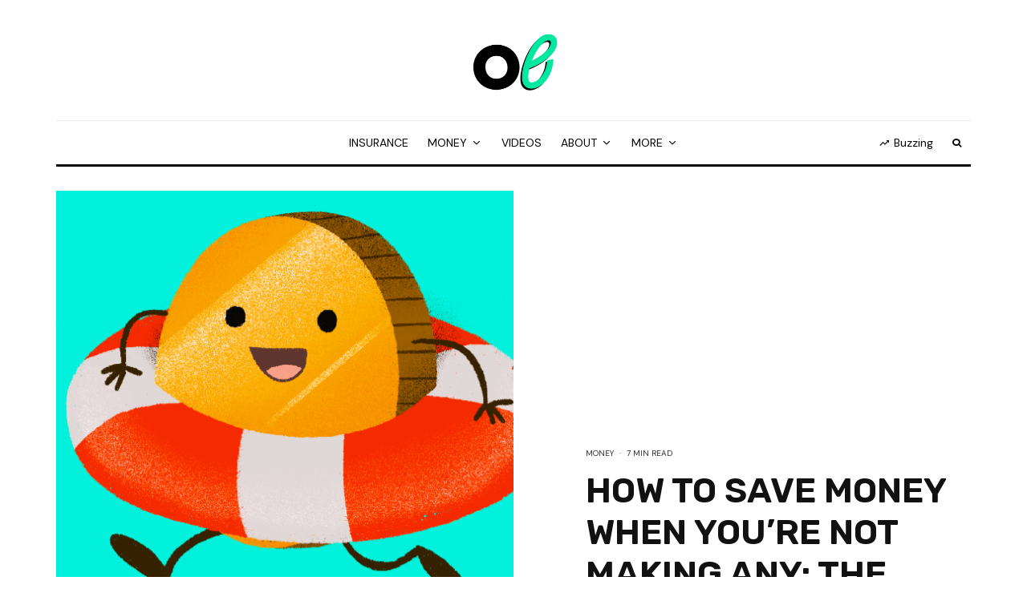

--- FILE ---
content_type: text/html; charset=UTF-8
request_url: https://onceenough.com/how-to-save-money-when-youre-not-making-any/
body_size: 34006
content:
<!DOCTYPE html>
<html lang="en-US" prefix="og: https://ogp.me/ns#">
<head>
	<meta charset="UTF-8">
			<meta name="viewport" content="width=device-width, initial-scale=1">
		<link rel="profile" href="http://gmpg.org/xfn/11">
		<meta name="theme-color" content="#0edd84">
	
<!-- Open Graph Meta Tags generated by Blog2Social 873 - https://www.blog2social.com -->
<meta property="og:title" content="How To Save Money When You&#039;re Not Making Any: The Smartest Ways To Do It in 2022"/>
<meta property="og:description" content="Below are some of the best tricks on how to save money



Are you stuck in a financial rut? Do you find yourself always struggling to pay your bills or have lit"/>
<meta property="og:url" content="/how-to-save-money-when-youre-not-making-any/"/>
<meta property="og:image" content="https://onceenough.com/wp-content/uploads/2022/09/How-to-Save-Money_Save_Money_Animation-scaled.gif"/>
<meta property="og:image:width" content="2560" />
<meta property="og:image:height" content="1707" />
<meta property="og:image:type" content="image/gif" />
<meta property="og:type" content="article"/>
<meta property="og:article:published_time" content="2022-09-18 10:51:32"/>
<meta property="og:article:modified_time" content="2022-09-18 11:03:36"/>
<meta property="og:article:tag" content="Savings"/>
<!-- Open Graph Meta Tags generated by Blog2Social 873 - https://www.blog2social.com -->

<!-- Twitter Card generated by Blog2Social 873 - https://www.blog2social.com -->
<meta name="twitter:card" content="summary">
<meta name="twitter:title" content="How To Save Money When You&#039;re Not Making Any: The Smartest Ways To Do It in 2022"/>
<meta name="twitter:description" content="Below are some of the best tricks on how to save money



Are you stuck in a financial rut? Do you find yourself always struggling to pay your bills or have lit"/>
<meta name="twitter:image" content="https://onceenough.com/wp-content/uploads/2022/09/How-to-Save-Money_Save_Money_Animation-scaled.gif"/>
<!-- Twitter Card generated by Blog2Social 873 - https://www.blog2social.com -->
<meta name="author" content="Kadi Tay"/>

<!-- Search Engine Optimization by Rank Math - https://rankmath.com/ -->
<title>How To Save Money When You&#039;re Not Making Any: The Smartest Ways To Do It in 2022 | Once Enough</title>
<meta name="description" content="Stuck in a financial rut and unsure how to save money? These are some of the best hacks for young adults in Accra to have money left over for other things."/>
<meta name="robots" content="follow, index, max-snippet:-1, max-video-preview:-1, max-image-preview:large"/>
<link rel="canonical" href="https://onceenough.com/how-to-save-money-when-youre-not-making-any/" />
<meta property="og:locale" content="en_US" />
<meta property="og:type" content="article" />
<meta property="og:title" content="How To Save Money When You&#039;re Not Making Any: The Smartest Ways To Do It in 2022 | Once Enough" />
<meta property="og:description" content="Stuck in a financial rut and unsure how to save money? These are some of the best hacks for young adults in Accra to have money left over for other things." />
<meta property="og:url" content="https://onceenough.com/how-to-save-money-when-youre-not-making-any/" />
<meta property="og:site_name" content="Once Enough" />
<meta property="article:publisher" content="https://facebook.com/onceenoughblog" />
<meta property="article:author" content="https://facebook.com/kadiyaotay" />
<meta property="article:tag" content="Savings" />
<meta property="article:section" content="Money" />
<meta property="og:updated_time" content="2022-09-18T11:03:36+00:00" />
<meta property="og:image" content="https://i0.wp.com/onceenough.com/wp-content/uploads/2022/09/How-to-Save-Money_Save_Money_Animation-scaled.gif" />
<meta property="og:image:secure_url" content="https://i0.wp.com/onceenough.com/wp-content/uploads/2022/09/How-to-Save-Money_Save_Money_Animation-scaled.gif" />
<meta property="og:image:width" content="1024" />
<meta property="og:image:height" content="683" />
<meta property="og:image:alt" content="how to save money" />
<meta property="og:image:type" content="image/gif" />
<meta property="article:published_time" content="2022-09-18T10:51:32+00:00" />
<meta property="article:modified_time" content="2022-09-18T11:03:36+00:00" />
<meta name="twitter:card" content="summary_large_image" />
<meta name="twitter:title" content="How To Save Money When You&#039;re Not Making Any: The Smartest Ways To Do It in 2022 | Once Enough" />
<meta name="twitter:description" content="Stuck in a financial rut and unsure how to save money? These are some of the best hacks for young adults in Accra to have money left over for other things." />
<meta name="twitter:site" content="@onceenoughblog" />
<meta name="twitter:creator" content="@onceenoughblog" />
<meta name="twitter:image" content="https://i0.wp.com/onceenough.com/wp-content/uploads/2022/09/How-to-Save-Money_Save_Money_Animation-scaled.gif" />
<meta name="twitter:label1" content="Written by" />
<meta name="twitter:data1" content="Kadi Tay" />
<meta name="twitter:label2" content="Time to read" />
<meta name="twitter:data2" content="7 minutes" />
<script type="application/ld+json" class="rank-math-schema">{"@context":"https://schema.org","@graph":[{"@type":"Organization","@id":"https://onceenough.com/#organization","name":"Once Enough","url":"https://onceenough.com","sameAs":["https://facebook.com/onceenoughblog","https://twitter.com/onceenoughblog"],"logo":{"@type":"ImageObject","@id":"https://onceenough.com/#logo","url":"https://onceenough.com/wp-content/uploads/2021/11/Once-Enough-Favicon-e1635913146863.png","contentUrl":"https://onceenough.com/wp-content/uploads/2021/11/Once-Enough-Favicon-e1635913146863.png","caption":"Once Enough","inLanguage":"en-US","width":"197","height":"130"}},{"@type":"WebSite","@id":"https://onceenough.com/#website","url":"https://onceenough.com","name":"Once Enough","publisher":{"@id":"https://onceenough.com/#organization"},"inLanguage":"en-US"},{"@type":"ImageObject","@id":"https://i0.wp.com/onceenough.com/wp-content/uploads/2022/09/How-to-Save-Money_Save_Money_Animation-scaled.gif?fit=2560%2C1707&amp;ssl=1","url":"https://i0.wp.com/onceenough.com/wp-content/uploads/2022/09/How-to-Save-Money_Save_Money_Animation-scaled.gif?fit=2560%2C1707&amp;ssl=1","width":"2560","height":"1707","inLanguage":"en-US"},{"@type":"WebPage","@id":"https://onceenough.com/how-to-save-money-when-youre-not-making-any/#webpage","url":"https://onceenough.com/how-to-save-money-when-youre-not-making-any/","name":"How To Save Money When You&#039;re Not Making Any: The Smartest Ways To Do It in 2022 | Once Enough","datePublished":"2022-09-18T10:51:32+00:00","dateModified":"2022-09-18T11:03:36+00:00","isPartOf":{"@id":"https://onceenough.com/#website"},"primaryImageOfPage":{"@id":"https://i0.wp.com/onceenough.com/wp-content/uploads/2022/09/How-to-Save-Money_Save_Money_Animation-scaled.gif?fit=2560%2C1707&amp;ssl=1"},"inLanguage":"en-US"},{"@type":"Person","@id":"https://onceenough.com/author/kadi-tay/","name":"Kadi Tay","description":"Comics and Animation at Squid Mag, Real Estate at Noanyi and many other escapades. :) wink wink","url":"https://onceenough.com/author/kadi-tay/","image":{"@type":"ImageObject","@id":"https://secure.gravatar.com/avatar/f251fdd54d2e6005bb41693dc0dc7a5b3eb95e0efaccafb83027f0b2e3315092?s=96&amp;d=identicon&amp;r=g","url":"https://secure.gravatar.com/avatar/f251fdd54d2e6005bb41693dc0dc7a5b3eb95e0efaccafb83027f0b2e3315092?s=96&amp;d=identicon&amp;r=g","caption":"Kadi Tay","inLanguage":"en-US"},"sameAs":["http://kaditay.webflow.io"],"worksFor":{"@id":"https://onceenough.com/#organization"}},{"@type":"BlogPosting","headline":"How To Save Money When You&#039;re Not Making Any: The Smartest Ways To Do It in 2022 | Once Enough","keywords":"how to save money,money savings","datePublished":"2022-09-18T10:51:32+00:00","dateModified":"2022-09-18T11:03:36+00:00","articleSection":"Money","author":{"@id":"https://onceenough.com/author/kadi-tay/","name":"Kadi Tay"},"publisher":{"@id":"https://onceenough.com/#organization"},"description":"Stuck in a financial rut and unsure how to save money? These are some of the best hacks for young adults in Accra to have money left over for other things.","name":"How To Save Money When You&#039;re Not Making Any: The Smartest Ways To Do It in 2022 | Once Enough","@id":"https://onceenough.com/how-to-save-money-when-youre-not-making-any/#richSnippet","isPartOf":{"@id":"https://onceenough.com/how-to-save-money-when-youre-not-making-any/#webpage"},"image":{"@id":"https://i0.wp.com/onceenough.com/wp-content/uploads/2022/09/How-to-Save-Money_Save_Money_Animation-scaled.gif?fit=2560%2C1707&amp;ssl=1"},"inLanguage":"en-US","mainEntityOfPage":{"@id":"https://onceenough.com/how-to-save-money-when-youre-not-making-any/#webpage"}}]}</script>
<!-- /Rank Math WordPress SEO plugin -->

<link rel='dns-prefetch' href='//js-eu1.hs-scripts.com' />
<link rel='dns-prefetch' href='//www.googletagmanager.com' />
<link rel='dns-prefetch' href='//stats.wp.com' />
<link rel='dns-prefetch' href='//fonts.googleapis.com' />
<link rel='dns-prefetch' href='//pagead2.googlesyndication.com' />
<link rel='preconnect' href='//i0.wp.com' />
<link rel='preconnect' href='//c0.wp.com' />
<link rel="alternate" type="application/rss+xml" title="Once Enough &raquo; Feed" href="https://onceenough.com/feed/" />
<link rel="alternate" type="application/rss+xml" title="Once Enough &raquo; Comments Feed" href="https://onceenough.com/comments/feed/" />
<link rel="alternate" type="application/rss+xml" title="Once Enough &raquo; How To Save Money When You&#8217;re Not Making Any: The Smartest Ways To Do It in 2022 Comments Feed" href="https://onceenough.com/how-to-save-money-when-youre-not-making-any/feed/" />
<link rel="alternate" title="oEmbed (JSON)" type="application/json+oembed" href="https://onceenough.com/wp-json/oembed/1.0/embed?url=https%3A%2F%2Fonceenough.com%2Fhow-to-save-money-when-youre-not-making-any%2F" />
<link rel="alternate" title="oEmbed (XML)" type="text/xml+oembed" href="https://onceenough.com/wp-json/oembed/1.0/embed?url=https%3A%2F%2Fonceenough.com%2Fhow-to-save-money-when-youre-not-making-any%2F&#038;format=xml" />
<style id='wp-img-auto-sizes-contain-inline-css' type='text/css'>
img:is([sizes=auto i],[sizes^="auto," i]){contain-intrinsic-size:3000px 1500px}
/*# sourceURL=wp-img-auto-sizes-contain-inline-css */
</style>
<style id='wp-emoji-styles-inline-css' type='text/css'>

	img.wp-smiley, img.emoji {
		display: inline !important;
		border: none !important;
		box-shadow: none !important;
		height: 1em !important;
		width: 1em !important;
		margin: 0 0.07em !important;
		vertical-align: -0.1em !important;
		background: none !important;
		padding: 0 !important;
	}
/*# sourceURL=wp-emoji-styles-inline-css */
</style>
<link rel='stylesheet' id='wp-block-library-css' href='https://c0.wp.com/c/6.9/wp-includes/css/dist/block-library/style.min.css' type='text/css' media='all' />
<style id='classic-theme-styles-inline-css' type='text/css'>
/*! This file is auto-generated */
.wp-block-button__link{color:#fff;background-color:#32373c;border-radius:9999px;box-shadow:none;text-decoration:none;padding:calc(.667em + 2px) calc(1.333em + 2px);font-size:1.125em}.wp-block-file__button{background:#32373c;color:#fff;text-decoration:none}
/*# sourceURL=/wp-includes/css/classic-themes.min.css */
</style>
<link rel='stylesheet' id='lets-info-up-block-css' href='https://onceenough.com/wp-content/plugins/lets-info-up/frontend/css/style.min.css?ver=1.4.7' type='text/css' media='all' />
<link rel='stylesheet' id='mediaelement-css' href='https://c0.wp.com/c/6.9/wp-includes/js/mediaelement/mediaelementplayer-legacy.min.css' type='text/css' media='all' />
<link rel='stylesheet' id='wp-mediaelement-css' href='https://c0.wp.com/c/6.9/wp-includes/js/mediaelement/wp-mediaelement.min.css' type='text/css' media='all' />
<style id='jetpack-sharing-buttons-style-inline-css' type='text/css'>
.jetpack-sharing-buttons__services-list{display:flex;flex-direction:row;flex-wrap:wrap;gap:0;list-style-type:none;margin:5px;padding:0}.jetpack-sharing-buttons__services-list.has-small-icon-size{font-size:12px}.jetpack-sharing-buttons__services-list.has-normal-icon-size{font-size:16px}.jetpack-sharing-buttons__services-list.has-large-icon-size{font-size:24px}.jetpack-sharing-buttons__services-list.has-huge-icon-size{font-size:36px}@media print{.jetpack-sharing-buttons__services-list{display:none!important}}.editor-styles-wrapper .wp-block-jetpack-sharing-buttons{gap:0;padding-inline-start:0}ul.jetpack-sharing-buttons__services-list.has-background{padding:1.25em 2.375em}
/*# sourceURL=https://onceenough.com/wp-content/plugins/jetpack/_inc/blocks/sharing-buttons/view.css */
</style>
<style id='global-styles-inline-css' type='text/css'>
:root{--wp--preset--aspect-ratio--square: 1;--wp--preset--aspect-ratio--4-3: 4/3;--wp--preset--aspect-ratio--3-4: 3/4;--wp--preset--aspect-ratio--3-2: 3/2;--wp--preset--aspect-ratio--2-3: 2/3;--wp--preset--aspect-ratio--16-9: 16/9;--wp--preset--aspect-ratio--9-16: 9/16;--wp--preset--color--black: #000000;--wp--preset--color--cyan-bluish-gray: #abb8c3;--wp--preset--color--white: #ffffff;--wp--preset--color--pale-pink: #f78da7;--wp--preset--color--vivid-red: #cf2e2e;--wp--preset--color--luminous-vivid-orange: #ff6900;--wp--preset--color--luminous-vivid-amber: #fcb900;--wp--preset--color--light-green-cyan: #7bdcb5;--wp--preset--color--vivid-green-cyan: #00d084;--wp--preset--color--pale-cyan-blue: #8ed1fc;--wp--preset--color--vivid-cyan-blue: #0693e3;--wp--preset--color--vivid-purple: #9b51e0;--wp--preset--gradient--vivid-cyan-blue-to-vivid-purple: linear-gradient(135deg,rgb(6,147,227) 0%,rgb(155,81,224) 100%);--wp--preset--gradient--light-green-cyan-to-vivid-green-cyan: linear-gradient(135deg,rgb(122,220,180) 0%,rgb(0,208,130) 100%);--wp--preset--gradient--luminous-vivid-amber-to-luminous-vivid-orange: linear-gradient(135deg,rgb(252,185,0) 0%,rgb(255,105,0) 100%);--wp--preset--gradient--luminous-vivid-orange-to-vivid-red: linear-gradient(135deg,rgb(255,105,0) 0%,rgb(207,46,46) 100%);--wp--preset--gradient--very-light-gray-to-cyan-bluish-gray: linear-gradient(135deg,rgb(238,238,238) 0%,rgb(169,184,195) 100%);--wp--preset--gradient--cool-to-warm-spectrum: linear-gradient(135deg,rgb(74,234,220) 0%,rgb(151,120,209) 20%,rgb(207,42,186) 40%,rgb(238,44,130) 60%,rgb(251,105,98) 80%,rgb(254,248,76) 100%);--wp--preset--gradient--blush-light-purple: linear-gradient(135deg,rgb(255,206,236) 0%,rgb(152,150,240) 100%);--wp--preset--gradient--blush-bordeaux: linear-gradient(135deg,rgb(254,205,165) 0%,rgb(254,45,45) 50%,rgb(107,0,62) 100%);--wp--preset--gradient--luminous-dusk: linear-gradient(135deg,rgb(255,203,112) 0%,rgb(199,81,192) 50%,rgb(65,88,208) 100%);--wp--preset--gradient--pale-ocean: linear-gradient(135deg,rgb(255,245,203) 0%,rgb(182,227,212) 50%,rgb(51,167,181) 100%);--wp--preset--gradient--electric-grass: linear-gradient(135deg,rgb(202,248,128) 0%,rgb(113,206,126) 100%);--wp--preset--gradient--midnight: linear-gradient(135deg,rgb(2,3,129) 0%,rgb(40,116,252) 100%);--wp--preset--font-size--small: 13px;--wp--preset--font-size--medium: 20px;--wp--preset--font-size--large: 36px;--wp--preset--font-size--x-large: 42px;--wp--preset--spacing--20: 0.44rem;--wp--preset--spacing--30: 0.67rem;--wp--preset--spacing--40: 1rem;--wp--preset--spacing--50: 1.5rem;--wp--preset--spacing--60: 2.25rem;--wp--preset--spacing--70: 3.38rem;--wp--preset--spacing--80: 5.06rem;--wp--preset--shadow--natural: 6px 6px 9px rgba(0, 0, 0, 0.2);--wp--preset--shadow--deep: 12px 12px 50px rgba(0, 0, 0, 0.4);--wp--preset--shadow--sharp: 6px 6px 0px rgba(0, 0, 0, 0.2);--wp--preset--shadow--outlined: 6px 6px 0px -3px rgb(255, 255, 255), 6px 6px rgb(0, 0, 0);--wp--preset--shadow--crisp: 6px 6px 0px rgb(0, 0, 0);}:where(.is-layout-flex){gap: 0.5em;}:where(.is-layout-grid){gap: 0.5em;}body .is-layout-flex{display: flex;}.is-layout-flex{flex-wrap: wrap;align-items: center;}.is-layout-flex > :is(*, div){margin: 0;}body .is-layout-grid{display: grid;}.is-layout-grid > :is(*, div){margin: 0;}:where(.wp-block-columns.is-layout-flex){gap: 2em;}:where(.wp-block-columns.is-layout-grid){gap: 2em;}:where(.wp-block-post-template.is-layout-flex){gap: 1.25em;}:where(.wp-block-post-template.is-layout-grid){gap: 1.25em;}.has-black-color{color: var(--wp--preset--color--black) !important;}.has-cyan-bluish-gray-color{color: var(--wp--preset--color--cyan-bluish-gray) !important;}.has-white-color{color: var(--wp--preset--color--white) !important;}.has-pale-pink-color{color: var(--wp--preset--color--pale-pink) !important;}.has-vivid-red-color{color: var(--wp--preset--color--vivid-red) !important;}.has-luminous-vivid-orange-color{color: var(--wp--preset--color--luminous-vivid-orange) !important;}.has-luminous-vivid-amber-color{color: var(--wp--preset--color--luminous-vivid-amber) !important;}.has-light-green-cyan-color{color: var(--wp--preset--color--light-green-cyan) !important;}.has-vivid-green-cyan-color{color: var(--wp--preset--color--vivid-green-cyan) !important;}.has-pale-cyan-blue-color{color: var(--wp--preset--color--pale-cyan-blue) !important;}.has-vivid-cyan-blue-color{color: var(--wp--preset--color--vivid-cyan-blue) !important;}.has-vivid-purple-color{color: var(--wp--preset--color--vivid-purple) !important;}.has-black-background-color{background-color: var(--wp--preset--color--black) !important;}.has-cyan-bluish-gray-background-color{background-color: var(--wp--preset--color--cyan-bluish-gray) !important;}.has-white-background-color{background-color: var(--wp--preset--color--white) !important;}.has-pale-pink-background-color{background-color: var(--wp--preset--color--pale-pink) !important;}.has-vivid-red-background-color{background-color: var(--wp--preset--color--vivid-red) !important;}.has-luminous-vivid-orange-background-color{background-color: var(--wp--preset--color--luminous-vivid-orange) !important;}.has-luminous-vivid-amber-background-color{background-color: var(--wp--preset--color--luminous-vivid-amber) !important;}.has-light-green-cyan-background-color{background-color: var(--wp--preset--color--light-green-cyan) !important;}.has-vivid-green-cyan-background-color{background-color: var(--wp--preset--color--vivid-green-cyan) !important;}.has-pale-cyan-blue-background-color{background-color: var(--wp--preset--color--pale-cyan-blue) !important;}.has-vivid-cyan-blue-background-color{background-color: var(--wp--preset--color--vivid-cyan-blue) !important;}.has-vivid-purple-background-color{background-color: var(--wp--preset--color--vivid-purple) !important;}.has-black-border-color{border-color: var(--wp--preset--color--black) !important;}.has-cyan-bluish-gray-border-color{border-color: var(--wp--preset--color--cyan-bluish-gray) !important;}.has-white-border-color{border-color: var(--wp--preset--color--white) !important;}.has-pale-pink-border-color{border-color: var(--wp--preset--color--pale-pink) !important;}.has-vivid-red-border-color{border-color: var(--wp--preset--color--vivid-red) !important;}.has-luminous-vivid-orange-border-color{border-color: var(--wp--preset--color--luminous-vivid-orange) !important;}.has-luminous-vivid-amber-border-color{border-color: var(--wp--preset--color--luminous-vivid-amber) !important;}.has-light-green-cyan-border-color{border-color: var(--wp--preset--color--light-green-cyan) !important;}.has-vivid-green-cyan-border-color{border-color: var(--wp--preset--color--vivid-green-cyan) !important;}.has-pale-cyan-blue-border-color{border-color: var(--wp--preset--color--pale-cyan-blue) !important;}.has-vivid-cyan-blue-border-color{border-color: var(--wp--preset--color--vivid-cyan-blue) !important;}.has-vivid-purple-border-color{border-color: var(--wp--preset--color--vivid-purple) !important;}.has-vivid-cyan-blue-to-vivid-purple-gradient-background{background: var(--wp--preset--gradient--vivid-cyan-blue-to-vivid-purple) !important;}.has-light-green-cyan-to-vivid-green-cyan-gradient-background{background: var(--wp--preset--gradient--light-green-cyan-to-vivid-green-cyan) !important;}.has-luminous-vivid-amber-to-luminous-vivid-orange-gradient-background{background: var(--wp--preset--gradient--luminous-vivid-amber-to-luminous-vivid-orange) !important;}.has-luminous-vivid-orange-to-vivid-red-gradient-background{background: var(--wp--preset--gradient--luminous-vivid-orange-to-vivid-red) !important;}.has-very-light-gray-to-cyan-bluish-gray-gradient-background{background: var(--wp--preset--gradient--very-light-gray-to-cyan-bluish-gray) !important;}.has-cool-to-warm-spectrum-gradient-background{background: var(--wp--preset--gradient--cool-to-warm-spectrum) !important;}.has-blush-light-purple-gradient-background{background: var(--wp--preset--gradient--blush-light-purple) !important;}.has-blush-bordeaux-gradient-background{background: var(--wp--preset--gradient--blush-bordeaux) !important;}.has-luminous-dusk-gradient-background{background: var(--wp--preset--gradient--luminous-dusk) !important;}.has-pale-ocean-gradient-background{background: var(--wp--preset--gradient--pale-ocean) !important;}.has-electric-grass-gradient-background{background: var(--wp--preset--gradient--electric-grass) !important;}.has-midnight-gradient-background{background: var(--wp--preset--gradient--midnight) !important;}.has-small-font-size{font-size: var(--wp--preset--font-size--small) !important;}.has-medium-font-size{font-size: var(--wp--preset--font-size--medium) !important;}.has-large-font-size{font-size: var(--wp--preset--font-size--large) !important;}.has-x-large-font-size{font-size: var(--wp--preset--font-size--x-large) !important;}
:where(.wp-block-post-template.is-layout-flex){gap: 1.25em;}:where(.wp-block-post-template.is-layout-grid){gap: 1.25em;}
:where(.wp-block-term-template.is-layout-flex){gap: 1.25em;}:where(.wp-block-term-template.is-layout-grid){gap: 1.25em;}
:where(.wp-block-columns.is-layout-flex){gap: 2em;}:where(.wp-block-columns.is-layout-grid){gap: 2em;}
:root :where(.wp-block-pullquote){font-size: 1.5em;line-height: 1.6;}
/*# sourceURL=global-styles-inline-css */
</style>
<link rel='stylesheet' id='lets-review-api-css' href='https://onceenough.com/wp-content/plugins/lets-review/assets/css/style-api.min.css?ver=3.4.1' type='text/css' media='all' />
<link rel='stylesheet' id='font-awesome-css' href='https://onceenough.com/wp-content/plugins/elementor/assets/lib/font-awesome/css/font-awesome.min.css?ver=4.7.0' type='text/css' media='all' />
<link rel='stylesheet' id='font-awesome-regular-css' href='https://onceenough.com/wp-content/plugins/lets-review/assets/fonts/fontawesome/css/regular.min.css?ver=3.4.1' type='text/css' media='all' />
<link rel='stylesheet' id='font-awesome-solid-css' href='https://onceenough.com/wp-content/plugins/lets-review/assets/fonts/fontawesome/css/solid.min.css?ver=3.4.1' type='text/css' media='all' />
<link rel='stylesheet' id='photoswipe-css' href='https://onceenough.com/wp-content/plugins/lets-review/assets/css/photoswipe.min.css?ver=4.1.3' type='text/css' media='all' />
<link rel='stylesheet' id='lets-review-css' href='https://onceenough.com/wp-content/plugins/lets-review/assets/css/style.min.css?ver=3.4.1' type='text/css' media='all' />
<link rel='stylesheet' id='lets-info-up-css' href='https://onceenough.com/wp-content/plugins/lets-info-up/frontend/css/style.min.css?ver=1.4.7' type='text/css' media='all' />
<link rel='stylesheet' id='lets-live-blog-css' href='https://onceenough.com/wp-content/plugins/lets-live-blog/frontend/css/style.min.css?ver=1.2.1' type='text/css' media='all' />
<link rel='stylesheet' id='zeen-style-css' href='https://onceenough.com/wp-content/themes/zeen/assets/css/style.min.css?ver=1718134181' type='text/css' media='all' />
<style id='zeen-style-inline-css' type='text/css'>
.content-bg, .block-skin-5:not(.skin-inner), .block-skin-5.skin-inner > .tipi-row-inner-style, .article-layout-skin-1.title-cut-bl .hero-wrap .meta:before, .article-layout-skin-1.title-cut-bc .hero-wrap .meta:before, .article-layout-skin-1.title-cut-bl .hero-wrap .share-it:before, .article-layout-skin-1.title-cut-bc .hero-wrap .share-it:before, .standard-archive .page-header, .skin-dark .flickity-viewport, .zeen__var__options label { background: #ffffff;}a.zeen-pin-it{position: absolute}.background.mask {background-color: transparent}.side-author__wrap .mask a {display:inline-block;height:70px}.timed-pup,.modal-wrap {position:fixed;visibility:hidden}.to-top__fixed .to-top a{background-color:#000000; color: #fff}.zeen__up-down { background-color:#222}.site-inner { background-color: #ffffff; }.splitter svg g { fill: #ffffff; }.inline-post .block article .title { font-size: 20px;}.fontfam-1 { font-family: 'Rubik',sans-serif!important;}input,input[type="number"],.body-f1, .quotes-f1 blockquote, .quotes-f1 q, .by-f1 .byline, .sub-f1 .subtitle, .wh-f1 .widget-title, .headings-f1 h1, .headings-f1 h2, .headings-f1 h3, .headings-f1 h4, .headings-f1 h5, .headings-f1 h6, .font-1, div.jvectormap-tip {font-family:'Rubik',sans-serif;font-weight: 600;font-style: normal;}.fontfam-2 { font-family:'DM Sans',sans-serif!important; }input[type=submit], button, .tipi-button,.button,.wpcf7-submit,.button__back__home,.body-f2, .quotes-f2 blockquote, .quotes-f2 q, .by-f2 .byline, .sub-f2 .subtitle, .wh-f2 .widget-title, .headings-f2 h1, .headings-f2 h2, .headings-f2 h3, .headings-f2 h4, .headings-f2 h5, .headings-f2 h6, .font-2 {font-family:'DM Sans',sans-serif;font-weight: 400;font-style: normal;}.fontfam-3 { font-family:'DM Sans',sans-serif!important;}.body-f3, .quotes-f3 blockquote, .quotes-f3 q, .by-f3 .byline, .sub-f3 .subtitle, .wh-f3 .widget-title, .headings-f3 h1, .headings-f3 h2, .headings-f3 h3, .headings-f3 h4, .headings-f3 h5, .headings-f3 h6, .font-3 {font-family:'DM Sans',sans-serif;font-style: normal;font-weight: 400;}.tipi-row, .tipi-builder-on .contents-wrap > p { max-width: 1200px ; }.slider-columns--3 article { width: 350px }.slider-columns--2 article { width: 540px }.slider-columns--4 article { width: 255px }.single .site-content .tipi-row { max-width: 1200px ; }.single-product .site-content .tipi-row { max-width: 1200px ; }.date--secondary { color: #f8d92f; }.date--main { color: #f8d92f; }.global-accent-border { border-color: #0edd84; }.trending-accent-border { border-color: #f7d40e; }.trending-accent-bg { border-color: #f7d40e; }.wpcf7-submit, .tipi-button.block-loader { background: #18181e; }.wpcf7-submit:hover, .tipi-button.block-loader:hover { background: #111; }.tipi-button.block-loader { color: #fff!important; }.wpcf7-submit { background: #18181e; }.wpcf7-submit:hover { background: #111; }.global-accent-bg, .icon-base-2:hover .icon-bg, #progress { background-color: #0edd84; }.global-accent-text, .mm-submenu-2 .mm-51 .menu-wrap > .sub-menu > li > a { color: #0edd84; }body { color:#303030;}.excerpt { color:#545454;}.mode--alt--b .excerpt, .block-skin-2 .excerpt, .block-skin-2 .preview-classic .custom-button__fill-2 { color:#888!important;}.read-more-wrap { color:#767676;}.logo-fallback a { color:#ffffff!important;}.site-mob-header .logo-fallback a { color:#000!important;}blockquote:not(.comment-excerpt) { color:#111;}.mode--alt--b blockquote:not(.comment-excerpt), .mode--alt--b .block-skin-0.block-wrap-quote .block-wrap-quote blockquote:not(.comment-excerpt), .mode--alt--b .block-skin-0.block-wrap-quote .block-wrap-quote blockquote:not(.comment-excerpt) span { color:#fff!important;}.byline, .byline a { color:#2e2e2e;}.mode--alt--b .block-wrap-classic .byline, .mode--alt--b .block-wrap-classic .byline a, .mode--alt--b .block-wrap-thumbnail .byline, .mode--alt--b .block-wrap-thumbnail .byline a, .block-skin-2 .byline a, .block-skin-2 .byline { color:#888;}.preview-classic .meta .title, .preview-thumbnail .meta .title,.preview-56 .meta .title{ color:#111;}h1, h2, h3, h4, h5, h6, .block-title { color:#111;}.sidebar-widget  .widget-title { color:#ffffff!important;}.link-color-wrap a, .woocommerce-Tabs-panel--description a { color: #1aa200; }.mode--alt--b .link-color-wrap a, .mode--alt--b .woocommerce-Tabs-panel--description a { color: #1aa200; }.copyright, .site-footer .bg-area-inner .copyright a { color: #232323; }.link-color-wrap a:hover { color: #d50f0f; }.mode--alt--b .link-color-wrap a:hover { color: #d50f0f; }body{line-height:1.66}input[type=submit], button, .tipi-button,.button,.wpcf7-submit,.button__back__home{letter-spacing:0.03em}.sub-menu a:not(.tipi-button){letter-spacing:0.1em}.widget-title{letter-spacing:0.15em}html, body{font-size:18px}.byline{font-size:12px}input[type=submit], button, .tipi-button,.button,.wpcf7-submit,.button__back__home{font-size:11px}.excerpt{font-size:15px}.logo-fallback, .secondary-wrap .logo-fallback a{font-size:22px}.logo span{font-size:12px}.breadcrumbs{font-size:10px}.hero-meta.tipi-s-typo .title{font-size:20px}.hero-meta.tipi-s-typo .subtitle{font-size:15px}.hero-meta.tipi-m-typo .title{font-size:20px}.hero-meta.tipi-m-typo .subtitle{font-size:15px}.hero-meta.tipi-xl-typo .title{font-size:20px}.hero-meta.tipi-xl-typo .subtitle{font-size:15px}.block-html-content h1, .single-content .entry-content h1{font-size:20px}.block-html-content h2, .single-content .entry-content h2{font-size:20px}.block-html-content h3, .single-content .entry-content h3{font-size:20px}.block-html-content h4, .single-content .entry-content h4{font-size:20px}.block-html-content h5, .single-content .entry-content h5{font-size:18px}.footer-block-links{font-size:8px}blockquote, q{font-size:20px}.site-footer .copyright{font-size:12px}.footer-navigation{font-size:12px}.site-footer .menu-icons{font-size:12px}.block-title, .page-title{font-size:24px}.block-subtitle{font-size:18px}.block-col-self .preview-2 .title{font-size:22px}.block-wrap-classic .tipi-m-typo .title-wrap .title{font-size:22px}.tipi-s-typo .title, .ppl-s-3 .tipi-s-typo .title, .zeen-col--wide .ppl-s-3 .tipi-s-typo .title, .preview-1 .title, .preview-21:not(.tipi-xs-typo) .title{font-size:22px}.tipi-xs-typo .title, .tipi-basket-wrap .basket-item .title{font-size:15px}.meta .read-more-wrap{font-size:11px}.widget-title{font-size:12px}.split-1:not(.preview-thumbnail) .mask{-webkit-flex: 0 0 calc( 34% - 15px);
					-ms-flex: 0 0 calc( 34% - 15px);
					flex: 0 0 calc( 34% - 15px);
					width: calc( 34% - 15px);}.preview-thumbnail .mask{-webkit-flex: 0 0 65px;
					-ms-flex: 0 0 65px;
					flex: 0 0 65px;
					width: 65px;}.footer-lower-area{padding-top:40px}.footer-lower-area{padding-bottom:40px}.footer-upper-area{padding-bottom:40px}.footer-upper-area{padding-top:40px}.footer-widget-wrap{padding-bottom:40px}.footer-widget-wrap{padding-top:40px}.tipi-button-cta-header{font-size:12px}.block-wrap-grid .tipi-xl-typo .title{font-size:22px}.block-wrap-grid .tipi-l-typo .title{font-size:22px}.block-wrap-grid .tipi-m-typo .title-wrap .title, .block-94 .block-piece-2 .tipi-xs-12 .title-wrap .title, .zeen-col--wide .block-wrap-grid:not(.block-wrap-81):not(.block-wrap-82) .tipi-m-typo .title-wrap .title, .zeen-col--wide .block-wrap-grid .tipi-l-typo .title, .zeen-col--wide .block-wrap-grid .tipi-xl-typo .title{font-size:22px}.block-wrap-grid .tipi-s-typo .title-wrap .title, .block-92 .block-piece-2 article .title-wrap .title, .block-94 .block-piece-2 .tipi-xs-6 .title-wrap .title{font-size:18px!important}.block-wrap-grid .tipi-s-typo .title-wrap .subtitle, .block-92 .block-piece-2 article .title-wrap .subtitle, .block-94 .block-piece-2 .tipi-xs-6 .title-wrap .subtitle{font-size:18px}.block-wrap-grid .tipi-m-typo .title-wrap .subtitle, .block-wrap-grid .tipi-l-typo .title-wrap .subtitle, .block-wrap-grid .tipi-xl-typo .title-wrap .subtitle, .block-94 .block-piece-2 .tipi-xs-12 .title-wrap .subtitle, .zeen-col--wide .block-wrap-grid:not(.block-wrap-81):not(.block-wrap-82) .tipi-m-typo .title-wrap .subtitle{font-size:20px}.preview-grid .read-more-wrap{font-size:11px}.tipi-button.block-loader, .wpcf7-submit, .mc4wp-form-fields button { font-weight: 700;}.footer-lower-area, .footer-lower-area .menu-item, .footer-lower-area .menu-icon span {font-weight: 700;}input[type=submit], button, .tipi-button,.button,.wpcf7-submit,.button__back__home{ text-transform: uppercase; }.entry-title{ text-transform: uppercase; }.logo-fallback{ text-transform: none; }.block-wrap-slider .title-wrap .title{ text-transform: uppercase; }.block-wrap-grid .title-wrap .title, .tile-design-4 .meta .title-wrap .title{ text-transform: uppercase; }.block-wrap-classic .title-wrap .title{ text-transform: uppercase; }.block-title{ text-transform: uppercase; }.meta .excerpt .read-more{ text-transform: uppercase; }.preview-grid .read-more{ text-transform: uppercase; }.block-subtitle{ text-transform: none; }.byline{ text-transform: uppercase; }.widget-title{ text-transform: uppercase; }.main-navigation .menu-item, .main-navigation .menu-icon .menu-icon--text{ text-transform: uppercase; }.secondary-navigation, .secondary-wrap .menu-icon .menu-icon--text{ text-transform: uppercase; }.footer-lower-area .menu-item, .footer-lower-area .menu-icon span{ text-transform: uppercase; }.sub-menu a:not(.tipi-button){ text-transform: none; }.site-mob-header .menu-item, .site-mob-header .menu-icon span{ text-transform: uppercase; }.single-content .entry-content h1, .single-content .entry-content h2, .single-content .entry-content h3, .single-content .entry-content h4, .single-content .entry-content h5, .single-content .entry-content h6, .meta__full h1, .meta__full h2, .meta__full h3, .meta__full h4, .meta__full h5, .bbp__thread__title{ text-transform: uppercase; }.mm-submenu-2 .mm-11 .menu-wrap > *, .mm-submenu-2 .mm-31 .menu-wrap > *, .mm-submenu-2 .mm-21 .menu-wrap > *, .mm-submenu-2 .mm-51 .menu-wrap > *  { border-top: 3px solid transparent; }.separation-border { margin-bottom: 45px; }.load-more-wrap-1 { padding-top: 45px; }.block-wrap-classic .inf-spacer + .block:not(.block-62) { margin-top: 45px; }.separation-border-v { background: #eee;}.separation-border-v { height: calc( 100% -  45px - 1px); }@media only screen and (max-width: 480px) {.separation-border { margin-bottom: 30px;}}.grid-spacing { border-top-width: 10px; }.sidebar-wrap .sidebar { padding-right: 0px; padding-left: 0px; padding-top:0px; padding-bottom:0px; }.sidebar-left .sidebar-wrap .sidebar { padding-right: 0px; padding-left: 0px; }@media only screen and (min-width: 481px) {.block-wrap-grid .block-title-area, .block-wrap-98 .block-piece-2 article:last-child { margin-bottom: -10px; }.block-wrap-92 .tipi-row-inner-box { margin-top: -10px; }.block-wrap-grid .only-filters { top: 10px; }.grid-spacing { border-right-width: 10px; }.block-fs {padding:10px;}.block-wrap-grid:not(.block-wrap-81) .block { width: calc( 100% + 10px ); }}@media only screen and (max-width: 859px) {.mobile__design--side .mask {
		width: calc( 34% - 15px);
	}}@media only screen and (min-width: 860px) {input[type=submit], button, .tipi-button,.button,.wpcf7-submit,.button__back__home{letter-spacing:0.09em}html, body{font-size:15px}.hero-meta.tipi-s-typo .title{font-size:30px}.hero-meta.tipi-s-typo .subtitle{font-size:18px}.hero-meta.tipi-m-typo .title{font-size:30px}.hero-meta.tipi-m-typo .subtitle{font-size:18px}.hero-meta.tipi-xl-typo .title{font-size:30px}.hero-meta.tipi-xl-typo .subtitle{font-size:18px}.block-html-content h1, .single-content .entry-content h1{font-size:30px}.block-html-content h2, .single-content .entry-content h2{font-size:30px}.block-html-content h3, .single-content .entry-content h3{font-size:24px}.block-html-content h4, .single-content .entry-content h4{font-size:24px}blockquote, q{font-size:25px}.main-navigation, .main-navigation .menu-icon--text{font-size:12px}.sub-menu a:not(.tipi-button){font-size:12px}.main-navigation .menu-icon, .main-navigation .trending-icon-solo{font-size:12px}.secondary-wrap-v .standard-drop>a,.secondary-wrap, .secondary-wrap a, .secondary-wrap .menu-icon--text{font-size:11px}.secondary-wrap .menu-icon, .secondary-wrap .menu-icon a, .secondary-wrap .trending-icon-solo{font-size:13px}.block-wrap-grid .tipi-xl-typo .title{font-size:30px}.block-wrap-grid .tipi-l-typo .title{font-size:30px}.layout-side-info .details{width:130px;float:left}.mm-skin-4 .mm-art .menu-wrap, .mm-skin-4 .sub-menu, .trending-inline-drop .block-wrap, .trending-inline-drop, .trending-inline.dropper:hover { background: #7ba531; }.mm-skin-4 .mm-art .menu-wrap .block-wrap:not(.tile-design-4):not(.classic-title-overlay) a, .mm-skin-4 .sub-menu a, .mm-skin-4 .dropper .block-title-area .block-title, .mm-skin-4 .dropper .block-title-area .block-title a, .mm-skin-4 .mm-art .tipi-arrow, .mm-skin-4 .drop-it article .price, .trending-inline-drop .trending-inline-wrap .block article a, .trending-inline-drop, .trending-inline.dropper:hover a { color: #fff; }.mm-skin-4 .mm-art .tipi-arrow, .trending-inline-drop .trending-selected { border-color: #fff; }.mm-skin-4 .mm-art .tipi-arrow i:after { background: #fff; }.title-contrast .hero-wrap { height: calc( 100vh - 100px ); }.tipi-s-typo .title, .ppl-s-3 .tipi-s-typo .title, .zeen-col--wide .ppl-s-3 .tipi-s-typo .title, .preview-1 .title, .preview-21:not(.tipi-xs-typo) .title  { line-height: 1.3333;}.zeen-col--narrow .block-wrap-classic .tipi-m-typo .title-wrap .title { font-size: 18px; }.mode--alt--b .footer-widget-area:not(.footer-widget-area-1) + .footer-lower-area { border-top:1px #333333 solid ; }.footer-widget-wrap { border-right:1px #333333 solid ; }.footer-widget-wrap .widget_search form, .footer-widget-wrap select { border-color:#333333; }.footer-widget-wrap .zeen-widget { border-bottom:1px #333333 solid ; }.footer-widget-wrap .zeen-widget .preview-thumbnail { border-bottom-color: #333333;}.secondary-wrap .menu-padding, .secondary-wrap .ul-padding > li > a {
			padding-top: 10px;
			padding-bottom: 10px;
		}}@media only screen and (min-width: 1240px) {.hero-l .single-content {padding-top: 45px}.align-fs .contents-wrap .video-wrap, .align-fs-center .aligncenter.size-full, .align-fs-center .wp-caption.aligncenter .size-full, .align-fs-center .tiled-gallery, .align-fs .alignwide { width: 1140px; }.align-fs .contents-wrap .video-wrap { height: 641px; }.has-bg .align-fs .contents-wrap .video-wrap, .has-bg .align-fs .alignwide, .has-bg .align-fs-center .aligncenter.size-full, .has-bg .align-fs-center .wp-caption.aligncenter .size-full, .has-bg .align-fs-center .tiled-gallery { width: 1200px; }.has-bg .align-fs .contents-wrap .video-wrap { height: 675px; }body{line-height:1.75}html, body{font-size:22px}.byline{font-size:10px}.excerpt{font-size:17px}.logo-fallback, .secondary-wrap .logo-fallback a{font-size:30px}.breadcrumbs{font-size:8px}.hero-meta.tipi-s-typo .title{font-size:26px}.hero-meta.tipi-m-typo .title{font-size:44px}.hero-meta.tipi-xl-typo .title{font-size:50px}.block-html-content h1, .single-content .entry-content h1{font-size:33px}.block-html-content h3, .single-content .entry-content h3{font-size:27px}.block-html-content h4, .single-content .entry-content h4{font-size:20px}.main-navigation, .main-navigation .menu-icon--text{font-size:14px}.block-title, .page-title{font-size:21px}.block-subtitle{font-size:20px}.block-col-self .preview-2 .title{font-size:36px}.block-wrap-classic .tipi-m-typo .title-wrap .title{font-size:24px}.tipi-s-typo .title, .ppl-s-3 .tipi-s-typo .title, .zeen-col--wide .ppl-s-3 .tipi-s-typo .title, .preview-1 .title, .preview-21:not(.tipi-xs-typo) .title{font-size:15px}.tipi-xs-typo .title, .tipi-basket-wrap .basket-item .title{font-size:12px}.split-1:not(.preview-thumbnail) .mask{-webkit-flex: 0 0 calc( 33% - 15px);
					-ms-flex: 0 0 calc( 33% - 15px);
					flex: 0 0 calc( 33% - 15px);
					width: calc( 33% - 15px);}.footer-widget-wrap{padding-bottom:50px}.footer-widget-wrap{padding-top:50px}.block-wrap-grid .tipi-xl-typo .title{font-size:45px}.block-wrap-grid .tipi-l-typo .title{font-size:36px}.block-wrap-grid .tipi-m-typo .title-wrap .title, .block-94 .block-piece-2 .tipi-xs-12 .title-wrap .title, .zeen-col--wide .block-wrap-grid:not(.block-wrap-81):not(.block-wrap-82) .tipi-m-typo .title-wrap .title, .zeen-col--wide .block-wrap-grid .tipi-l-typo .title, .zeen-col--wide .block-wrap-grid .tipi-xl-typo .title{font-size:20px}.block-wrap-grid .tipi-s-typo .title-wrap .title, .block-92 .block-piece-2 article .title-wrap .title, .block-94 .block-piece-2 .tipi-xs-6 .title-wrap .title{font-size:16px!important}}.main-menu-bar-color-1 .current-menu-item > a, .main-menu-bar-color-1 .menu-main-menu > .dropper.active:not(.current-menu-item) > a { background-color: #7ba531;}.site-header a { color: #000000; }.site-skin-3.content-subscribe, .site-skin-3.content-subscribe .subtitle, .site-skin-3.content-subscribe input, .site-skin-3.content-subscribe h2 { color: #fff; } .site-skin-3.content-subscribe input[type="email"] { border-color: #fff; }.mob-menu-wrap a { color: #000000; }.mob-menu-wrap .mobile-navigation .mobile-search-wrap .search { border-color: #000000; }.footer-widget-wrap .widget_search form { border-color:#333; }.content-area .zeen-widget { padding:30px 30px 30px; }.grid-meta-bg .mask:before { content: ""; background-image: linear-gradient(to top, rgba(0,25,2,0.39) 0%, rgba(0,0,0,0) 100%); }.grid-image-1 .mask-overlay { background-color: #1a1d1e ; }.with-fi.preview-grid,.with-fi.preview-grid .byline,.with-fi.preview-grid .subtitle, .with-fi.preview-grid a { color: #fff; }.preview-grid .mask-overlay { opacity: 0.1 ; }@media (pointer: fine) {}.slider-image-1 .mask-overlay { background-color: #1a1d1e ; }.with-fi.preview-slider-overlay,.with-fi.preview-slider-overlay .byline,.with-fi.preview-slider-overlay .subtitle, .with-fi.preview-slider-overlay a { color: #fff; }.preview-slider-overlay .mask-overlay { opacity: 0.2 ; }@media (pointer: fine) {.preview-slider-overlay:hover .mask-overlay { opacity: 0.6 ; }}.logo-footer .logo-subtitle { color: #020202; }.site-footer,.site-footer .byline,.site-footer a,.site-footer .widget_search form *,.site-footer h3,.site-footer .widget-title { color:#ffffff; }.site-footer .tipi-spin.tipi-row-inner-style:before { border-color:#ffffff; }.site-footer .footer-widget-bg-area, .site-footer .footer-widget-bg-area .woo-product-rating span, .site-footer .footer-widget-bg-area .stack-design-3 .meta { background-color: #ffffff; }.site-footer .footer-widget-bg-area .widget_search form, .site-footer .footer-widget-bg-area .widget_product_search form, .site-footer .footer-widget-bg-area .latl-input-wrap input { border-color: #eeeeee; }.site-footer .footer-widget-bg-area .zeen-checkbox label .zeen-i { background: #eeeeee; }.site-footer .footer-widget-bg-area .background { background-image: none; opacity: 1; }.site-footer .footer-widget-bg-area .block-skin-0 .tipi-arrow { color:#000000; border-color:#000000; }.site-footer .footer-widget-bg-area .block-skin-0 .tipi-arrow i:after{ background:#000000; }.site-footer .footer-widget-bg-area,.site-footer .footer-widget-bg-area .byline,.site-footer .footer-widget-bg-area a,.site-footer .footer-widget-bg-area .widget_search form *,.site-footer .footer-widget-bg-area h3,.site-footer .footer-widget-bg-area .widget-title { color:#000000; }.site-footer .footer-widget-bg-area .tipi-spin.tipi-row-inner-style:before { border-color:#000000; }.sidebar-wrap .bg-area, .sidebar-wrap .bg-area .woo-product-rating span, .sidebar-wrap .bg-area .stack-design-3 .meta { background-color: #000000; }.sidebar-wrap .bg-area .background { background-image: none; opacity: 1; }.site-skin-3 .sidebar:not(.sidebar-own-bg) { color: #fff; }.sidebar-wrap .bg-area .load-more-wrap .tipi-arrow { border-color:#fff; color:#fff; }.sidebar-wrap .bg-area .load-more-wrap .tipi-arrow i:after { background:#fff; }.sidebar-wrap .bg-area,.sidebar-wrap .bg-area .byline,.sidebar-wrap .bg-area a,.sidebar-wrap .bg-area .widget_search form *,.sidebar-wrap .bg-area h3,.sidebar-wrap .bg-area .widget-title { color:#fff; }.sidebar-wrap .bg-area .tipi-spin.tipi-row-inner-style:before { border-color:#fff; }.site-mob-header .bg-area, .site-mob-header .bg-area .woo-product-rating span, .site-mob-header .bg-area .stack-design-3 .meta { background-color: #ffffff; }.site-mob-header .bg-area .background { background-image: none; opacity: 1; }.site-mob-header .bg-area .tipi-i-menu-mob, .site-mob-menu-a-4.mob-open .tipi-i-menu-mob:before, .site-mob-menu-a-4.mob-open .tipi-i-menu-mob:after { background:#000000; }.site-mob-header .bg-area,.site-mob-header .bg-area .byline,.site-mob-header .bg-area a,.site-mob-header .bg-area .widget_search form *,.site-mob-header .bg-area h3,.site-mob-header .bg-area .widget-title { color:#000000; }.site-mob-header .bg-area .tipi-spin.tipi-row-inner-style:before { border-color:#000000; }.mob-menu-wrap .bg-area, .mob-menu-wrap .bg-area .woo-product-rating span, .mob-menu-wrap .bg-area .stack-design-3 .meta { background-color: #000000; }.mob-menu-wrap .bg-area .background { background-image: none; opacity: 1; }.mob-menu-wrap .bg-area,.mob-menu-wrap .bg-area .byline,.mob-menu-wrap .bg-area a,.mob-menu-wrap .bg-area .widget_search form *,.mob-menu-wrap .bg-area h3,.mob-menu-wrap .bg-area .widget-title { color:#000000; }.mob-menu-wrap .bg-area .tipi-spin.tipi-row-inner-style:before { border-color:#000000; }.main-navigation, .main-navigation .menu-icon--text { color: #000000; }.main-navigation .horizontal-menu>li>a { padding-left: 12px; padding-right: 12px; }.main-navigation-border { border-bottom:3px #0a0a0a solid ; }.main-navigation-border .drop-search { border-top:3px #0a0a0a solid ; }#progress {bottom: 0;height: 3px; }.sticky-menu-2:not(.active) #progress  { bottom: -3px;  }#progress { background-color: #0edd84; }.main-navigation-border { border-top: 1px #eee solid ; }.main-navigation .horizontal-menu .drop, .main-navigation .horizontal-menu > li > a, .date--main {
			padding-top: 15px;
			padding-bottom: 15px;
		}.site-mob-header .menu-icon { font-size: 13px; }.secondary-wrap-v .standard-drop>a,.secondary-wrap, .secondary-wrap a, .secondary-wrap .menu-icon--text { color: #fff; }.secondary-wrap .menu-secondary > li > a, .secondary-icons li > a { padding-left: 7px; padding-right: 7px; }.mc4wp-form-fields input[type=submit], .mc4wp-form-fields button, #subscribe-submit input[type=submit], .subscribe-wrap input[type=submit] {color: #fff;background-color: #0edd84;}.site-mob-header:not(.site-mob-header-11) .header-padding .logo-main-wrap, .site-mob-header:not(.site-mob-header-11) .header-padding .icons-wrap a, .site-mob-header-11 .header-padding {
		padding-top: 0px;
		padding-bottom: 0px;
	}.site-header .header-padding {
		padding-top:0px;
		padding-bottom:0px;
	}@media only screen and (min-width: 860px){.tipi-m-0 {display: none}}
/*# sourceURL=zeen-style-inline-css */
</style>
<link rel='stylesheet' id='zeen-fonts-css' href='https://fonts.googleapis.com/css?family=Rubik%3A600%2Citalic%2C400%7CDM+Sans%3A400%2C700&#038;subset=latin&#038;display=swap' type='text/css' media='all' />
<link rel='stylesheet' id='login-with-ajax-css' href='https://onceenough.com/wp-content/plugins/login-with-ajax/templates/widget.css?ver=4.5.1' type='text/css' media='all' />
<script type="text/javascript" src="https://c0.wp.com/c/6.9/wp-includes/js/jquery/jquery.min.js" id="jquery-core-js"></script>
<script type="text/javascript" src="https://c0.wp.com/c/6.9/wp-includes/js/jquery/jquery-migrate.min.js" id="jquery-migrate-js"></script>
<script type="text/javascript" id="login-with-ajax-js-extra">
/* <![CDATA[ */
var LWA = {"ajaxurl":"https://onceenough.com/wp-admin/admin-ajax.php","off":""};
//# sourceURL=login-with-ajax-js-extra
/* ]]> */
</script>
<script type="text/javascript" src="https://onceenough.com/wp-content/themes/zeen/plugins/login-with-ajax/login-with-ajax.js?ver=4.5.1" id="login-with-ajax-js"></script>
<script type="text/javascript" src="https://onceenough.com/wp-content/plugins/login-with-ajax/ajaxify/ajaxify.min.js?ver=4.5.1" id="login-with-ajax-ajaxify-js"></script>

<!-- Google tag (gtag.js) snippet added by Site Kit -->
<!-- Google Analytics snippet added by Site Kit -->
<script type="text/javascript" src="https://www.googletagmanager.com/gtag/js?id=G-0FT3MPVKT4" id="google_gtagjs-js" async></script>
<script type="text/javascript" id="google_gtagjs-js-after">
/* <![CDATA[ */
window.dataLayer = window.dataLayer || [];function gtag(){dataLayer.push(arguments);}
gtag("set","linker",{"domains":["onceenough.com"]});
gtag("js", new Date());
gtag("set", "developer_id.dZTNiMT", true);
gtag("config", "G-0FT3MPVKT4");
//# sourceURL=google_gtagjs-js-after
/* ]]> */
</script>
<link rel="https://api.w.org/" href="https://onceenough.com/wp-json/" /><link rel="alternate" title="JSON" type="application/json" href="https://onceenough.com/wp-json/wp/v2/posts/2022" /><link rel="EditURI" type="application/rsd+xml" title="RSD" href="https://onceenough.com/xmlrpc.php?rsd" />
<meta name="generator" content="WordPress 6.9" />
<link rel='shortlink' href='https://onceenough.com/?p=2022' />
<meta name="generator" content="Redux 4.5.10" /><meta name="generator" content="Site Kit by Google 1.170.0" /><!-- HFCM by 99 Robots - Snippet # 1: AdCash -->
<meta name="a.validate.01" content="25f87ca2f221616323d1add299858453698e" />
<!-- /end HFCM by 99 Robots -->
<!-- HFCM by 99 Robots - Snippet # 2: Heap Analytics -->
<script type="text/javascript">
  window.heap=window.heap||[],heap.load=function(e,t){window.heap.appid=e,window.heap.config=t=t||{};var r=document.createElement("script");r.type="text/javascript",r.async=!0,r.src="https://cdn.heapanalytics.com/js/heap-"+e+".js";var a=document.getElementsByTagName("script")[0];a.parentNode.insertBefore(r,a);for(var n=function(e){return function(){heap.push([e].concat(Array.prototype.slice.call(arguments,0)))}},p=["addEventProperties","addUserProperties","clearEventProperties","identify","resetIdentity","removeEventProperty","setEventProperties","track","unsetEventProperty"],o=0;o<p.length;o++)heap[p[o]]=n(p[o])};
  heap.load("2370076821");
</script>
<!-- /end HFCM by 99 Robots -->
<!-- HFCM by 99 Robots - Snippet # 3: Purple Ads -->
<meta name="purpleads-verification" content="7445ec57ccfa4f8915a459a5"/>
<!-- /end HFCM by 99 Robots -->
			<!-- DO NOT COPY THIS SNIPPET! Start of Page Analytics Tracking for HubSpot WordPress plugin v11.3.37-->
			<script class="hsq-set-content-id" data-content-id="blog-post">
				var _hsq = _hsq || [];
				_hsq.push(["setContentType", "blog-post"]);
			</script>
			<!-- DO NOT COPY THIS SNIPPET! End of Page Analytics Tracking for HubSpot WordPress plugin -->
					<script type="text/javascript">
				(function(c,l,a,r,i,t,y){
					c[a]=c[a]||function(){(c[a].q=c[a].q||[]).push(arguments)};t=l.createElement(r);t.async=1;
					t.src="https://www.clarity.ms/tag/"+i+"?ref=wordpress";y=l.getElementsByTagName(r)[0];y.parentNode.insertBefore(t,y);
				})(window, document, "clarity", "script", "cpk3dkd4zs");
		</script>
		<link href="https://trinitymedia.ai/" rel="preconnect" crossorigin="anonymous" />
<link href="https://vd.trinitymedia.ai/" rel="preconnect" crossorigin="anonymous" />
	<style>img#wpstats{display:none}</style>
		<link rel="preload" type="font/woff2" as="font" href="https://onceenough.com/wp-content/themes/zeen/assets/css/tipi/tipi.woff2?9oa0lg" crossorigin="anonymous"><link rel="dns-prefetch" href="//fonts.googleapis.com"><link rel="preconnect" href="https://fonts.gstatic.com/" crossorigin="anonymous"><link rel="preload" as="image" href="https://i0.wp.com/onceenough.com/wp-content/uploads/2022/09/How-to-Save-Money_Save_Money_Animation-scaled.gif?resize=576%2C763&#038;ssl=1" imagesrcset="" imagesizes="(max-width: 576px) 100vw, 576px">
<!-- Google AdSense meta tags added by Site Kit -->
<meta name="google-adsense-platform-account" content="ca-host-pub-2644536267352236">
<meta name="google-adsense-platform-domain" content="sitekit.withgoogle.com">
<!-- End Google AdSense meta tags added by Site Kit -->
<meta name="generator" content="Elementor 3.34.1; features: additional_custom_breakpoints; settings: css_print_method-external, google_font-enabled, font_display-auto">
      <meta name="onesignal" content="wordpress-plugin"/>
            <script>

      window.OneSignalDeferred = window.OneSignalDeferred || [];

      OneSignalDeferred.push(function(OneSignal) {
        var oneSignal_options = {};
        window._oneSignalInitOptions = oneSignal_options;

        oneSignal_options['serviceWorkerParam'] = { scope: '/wp-content/plugins/onesignal-free-web-push-notifications/sdk_files/push/onesignal/' };
oneSignal_options['serviceWorkerPath'] = 'OneSignalSDKWorker.js';

        OneSignal.Notifications.setDefaultUrl("https://onceenough.com");

        oneSignal_options['wordpress'] = true;
oneSignal_options['appId'] = '7f118cbc-95ac-40b7-8411-551e4711be7b';
oneSignal_options['allowLocalhostAsSecureOrigin'] = true;
oneSignal_options['welcomeNotification'] = { };
oneSignal_options['welcomeNotification']['title'] = "";
oneSignal_options['welcomeNotification']['message'] = "";
oneSignal_options['path'] = "https://onceenough.com/wp-content/plugins/onesignal-free-web-push-notifications/sdk_files/";
oneSignal_options['promptOptions'] = { };
oneSignal_options['notifyButton'] = { };
oneSignal_options['notifyButton']['enable'] = true;
oneSignal_options['notifyButton']['position'] = 'bottom-right';
oneSignal_options['notifyButton']['theme'] = 'default';
oneSignal_options['notifyButton']['size'] = 'medium';
oneSignal_options['notifyButton']['showCredit'] = true;
oneSignal_options['notifyButton']['text'] = {};
              OneSignal.init(window._oneSignalInitOptions);
              OneSignal.Slidedown.promptPush()      });

      function documentInitOneSignal() {
        var oneSignal_elements = document.getElementsByClassName("OneSignal-prompt");

        var oneSignalLinkClickHandler = function(event) { OneSignal.Notifications.requestPermission(); event.preventDefault(); };        for(var i = 0; i < oneSignal_elements.length; i++)
          oneSignal_elements[i].addEventListener('click', oneSignalLinkClickHandler, false);
      }

      if (document.readyState === 'complete') {
           documentInitOneSignal();
      }
      else {
           window.addEventListener("load", function(event){
               documentInitOneSignal();
          });
      }
    </script>
			<style>
				.e-con.e-parent:nth-of-type(n+4):not(.e-lazyloaded):not(.e-no-lazyload),
				.e-con.e-parent:nth-of-type(n+4):not(.e-lazyloaded):not(.e-no-lazyload) * {
					background-image: none !important;
				}
				@media screen and (max-height: 1024px) {
					.e-con.e-parent:nth-of-type(n+3):not(.e-lazyloaded):not(.e-no-lazyload),
					.e-con.e-parent:nth-of-type(n+3):not(.e-lazyloaded):not(.e-no-lazyload) * {
						background-image: none !important;
					}
				}
				@media screen and (max-height: 640px) {
					.e-con.e-parent:nth-of-type(n+2):not(.e-lazyloaded):not(.e-no-lazyload),
					.e-con.e-parent:nth-of-type(n+2):not(.e-lazyloaded):not(.e-no-lazyload) * {
						background-image: none !important;
					}
				}
			</style>
			
<!-- Google AdSense snippet added by Site Kit -->
<script type="text/javascript" async="async" src="https://pagead2.googlesyndication.com/pagead/js/adsbygoogle.js?client=ca-pub-9684832827787484&amp;host=ca-host-pub-2644536267352236" crossorigin="anonymous"></script>

<!-- End Google AdSense snippet added by Site Kit -->
	<style type="text/css">
		/*<!-- rtoc -->*/
		.rtoc-mokuji-content {
			background-color: #ffffff;
		}

		.rtoc-mokuji-content.frame1 {
			border: 1px solid #555555;
		}

		.rtoc-mokuji-content #rtoc-mokuji-title {
			color: #333333;
		}

		.rtoc-mokuji-content .rtoc-mokuji li>a {
			color: #333333;
		}

		.rtoc-mokuji-content .mokuji_ul.level-1>.rtoc-item::before {
			background-color: #333333 !important;
		}

		.rtoc-mokuji-content .mokuji_ul.level-2>.rtoc-item::before {
			background-color: #bfbfbf !important;
		}

		.rtoc-mokuji-content.frame2::before,
		.rtoc-mokuji-content.frame3,
		.rtoc-mokuji-content.frame4,
		.rtoc-mokuji-content.frame5 {
			border-color: #555555 !important;
		}

		.rtoc-mokuji-content.frame5::before,
		.rtoc-mokuji-content.frame5::after {
			background-color: #555555;
		}

		.widget_block #rtoc-mokuji-widget-wrapper .rtoc-mokuji.level-1 .rtoc-item.rtoc-current:after,
		.widget #rtoc-mokuji-widget-wrapper .rtoc-mokuji.level-1 .rtoc-item.rtoc-current:after,
		#scrollad #rtoc-mokuji-widget-wrapper .rtoc-mokuji.level-1 .rtoc-item.rtoc-current:after,
		#sideBarTracking #rtoc-mokuji-widget-wrapper .rtoc-mokuji.level-1 .rtoc-item.rtoc-current:after {
			background-color: #333333 !important;
		}

		.cls-1,
		.cls-2 {
			stroke: #555555;
		}

		.rtoc-mokuji-content .decimal_ol.level-2>.rtoc-item::before,
		.rtoc-mokuji-content .mokuji_ol.level-2>.rtoc-item::before,
		.rtoc-mokuji-content .decimal_ol.level-2>.rtoc-item::after,
		.rtoc-mokuji-content .decimal_ol.level-2>.rtoc-item::after {
			color: #bfbfbf;
			background-color: #bfbfbf;
		}

		.rtoc-mokuji-content .rtoc-mokuji.level-1>.rtoc-item::before {
			color: #333333;
		}

		.rtoc-mokuji-content .decimal_ol>.rtoc-item::after {
			background-color: #333333;
		}

		.rtoc-mokuji-content .decimal_ol>.rtoc-item::before {
			color: #333333;
		}

		/*rtoc_return*/
		#rtoc_return a::before {
			background-image: url(https://onceenough.com/wp-content/plugins/rich-table-of-content/include/../img/rtoc_return.png);
		}

		#rtoc_return a {
			background-color: #333333 !important;
		}

		/* アクセントポイント */
		.rtoc-mokuji-content .level-1>.rtoc-item #rtocAC.accent-point::after {
			background-color: #333333;
		}

		.rtoc-mokuji-content .level-2>.rtoc-item #rtocAC.accent-point::after {
			background-color: #bfbfbf;
		}
		.rtoc-mokuji-content.frame6,
		.rtoc-mokuji-content.frame7::before,
		.rtoc-mokuji-content.frame8::before {
			border-color: #555555;
		}

		.rtoc-mokuji-content.frame6 #rtoc-mokuji-title,
		.rtoc-mokuji-content.frame7 #rtoc-mokuji-title::after {
			background-color: #555555;
		}

		#rtoc-mokuji-wrapper.rtoc-mokuji-content.rtoc_h2_timeline .mokuji_ol.level-1>.rtoc-item::after,
		#rtoc-mokuji-wrapper.rtoc-mokuji-content.rtoc_h2_timeline .level-1.decimal_ol>.rtoc-item::after,
		#rtoc-mokuji-wrapper.rtoc-mokuji-content.rtoc_h3_timeline .mokuji_ol.level-2>.rtoc-item::after,
		#rtoc-mokuji-wrapper.rtoc-mokuji-content.rtoc_h3_timeline .mokuji_ol.level-2>.rtoc-item::after,
		.rtoc-mokuji-content.frame7 #rtoc-mokuji-title span::after {
			background-color: #333333;
		}

		.widget #rtoc-mokuji-wrapper.rtoc-mokuji-content.frame6 #rtoc-mokuji-title {
			color: #333333;
			background-color: #ffffff;
		}
	</style>
	<link rel="icon" href="https://i0.wp.com/onceenough.com/wp-content/uploads/2022/07/cropped-Once-Enough-Favicon-2.png?fit=32%2C32&#038;ssl=1" sizes="32x32" />
<link rel="icon" href="https://i0.wp.com/onceenough.com/wp-content/uploads/2022/07/cropped-Once-Enough-Favicon-2.png?fit=192%2C192&#038;ssl=1" sizes="192x192" />
<link rel="apple-touch-icon" href="https://i0.wp.com/onceenough.com/wp-content/uploads/2022/07/cropped-Once-Enough-Favicon-2.png?fit=180%2C180&#038;ssl=1" />
<meta name="msapplication-TileImage" content="https://i0.wp.com/onceenough.com/wp-content/uploads/2022/07/cropped-Once-Enough-Favicon-2.png?fit=270%2C270&#038;ssl=1" />
		<style type="text/css" id="wp-custom-css">
			.block-css-66015 .excerpt {
    color: #5e841a!important;
}
#top-bar-message {
	display: block;
}		</style>
		</head>
<body class="wp-singular post-template-default single single-post postid-2022 single-format-standard wp-theme-zeen headings-f1 body-f2 sub-f2 quotes-f1 by-f3 wh-f2 widget-title-c to-top__fixed footer--reveal block-titles-big ipl-separated body--mobile--limit mob-menu-on-tab menu-no-color-hover mob-fi-tall excerpt-mob-off classic-lt-41 skin-light single-sticky-spin mm-ani-3 site-mob-menu-a-4 site-mob-menu-3 mm-submenu-1 main-menu-logo-1 body-header-style-6 body-hero-m dropcap--on byline-font-3 elementor-default elementor-kit-17">
		<div id="page" class="site">
		<div id="mob-line" class="tipi-m-0"></div><header id="mobhead" class="site-header-block site-mob-header tipi-m-0 site-mob-header-1 site-mob-menu-3 sticky-menu-mob sticky-menu-1 sticky-top site-skin-3 site-img-1"><div class="bg-area header-padding tipi-row tipi-vertical-c">
	<ul class="menu-left icons-wrap tipi-vertical-c">
				<li class="menu-icon menu-icon-style-1 menu-icon-search"><a href="#" class="tipi-i-search modal-tr tipi-tip tipi-tip-move" data-title="Search" data-type="search"></a></li>
				
	
			
				
	
		</ul>
	<div class="logo-main-wrap logo-mob-wrap">
		<div class="logo logo-mobile"><a href="https://onceenough.com" data-pin-nopin="true"><span class="logo-img"><img src="https://onceenough.com/wp-content/uploads/2022/07/Untitled-10.png" alt="" width="41" height="46"></span></a></div>	</div>
	<ul class="menu-right icons-wrap tipi-vertical-c">
		
				
	
			
				
	
			
				
			<li class="menu-icon menu-icon-mobile-slide"><a href="#" class="mob-tr-open" data-target="slide-menu"><i class="tipi-i-menu-mob" aria-hidden="true"></i></a></li>
	
		</ul>
	<div class="background mask"></div></div>
</header><!-- .site-mob-header -->		<div class="site-inner">
			<header id="masthead" class="site-header-block site-header clearfix site-header-6 header-width-2 header-skin-1 site-img-1 mm-ani-3 mm-skin-4 main-menu-skin-1 main-menu-width-3 main-menu-bar-color-2 logo-only-when-stuck main-menu-c" data-pt-diff="0" data-pb-diff="0"><div class="bg-area">
	<div class="tipi-flex-lcr logo-main-wrap header-padding tipi-flex-eq-height logo-main-wrap-center">
				<div class="logo-main-wrap header-padding tipi-all-c"><div class="logo logo-main"><a href="https://onceenough.com" data-pin-nopin="true"><span class="logo-img"><img fetchpriority="high" src="https://onceenough.com/wp-content/uploads/2022/07/Once-Enough-Logo-2.png" alt="Once Enough Logo" srcset="https://onceenough.com/wp-content/uploads/2022/07/Once-Enough-Logo-2.png 2x" data-base-src="https://onceenough.com/wp-content/uploads/2022/07/Once-Enough-Logo-2.png" data-alt-src="https://onceenough.com/wp-content/uploads/2022/07/Once-Enough-Logo-Dark.png" width="266" height="299"></span></a></div></div>					</div>
	<div class="background mask"></div></div>
</header><!-- .site-header --><div id="header-line"></div><nav id="site-navigation" class="main-navigation main-navigation-1 tipi-xs-0 clearfix logo-only-when-stuck tipi-row main-menu-skin-1 main-menu-width-1 main-menu-bar-color-2 mm-skin-4 mm-submenu-1 mm-ani-3 main-menu-c sticky-menu-dt sticky-menu sticky-menu-3">	<div class="main-navigation-border menu-bg-area">
		<div class="nav-grid clearfix tipi-row">
			<div class="tipi-flex sticky-part sticky-p1">
				<div class="logo-menu-wrap logo-menu-wrap-placeholder"></div>				<ul id="menu-main-menu" class="menu-main-menu horizontal-menu tipi-flex font-3">
					<li id="menu-item-1535" class="menu-item menu-item-type-taxonomy menu-item-object-category dropper drop-it mm-art mm-wrap-11 mm-wrap mm-color mm-sb-left menu-item-1535"><a href="https://onceenough.com/insurance/" data-ppp="3" data-tid="2"  data-term="category">Insurance</a><div class="menu mm-11 tipi-row" data-mm="11"><div class="menu-wrap menu-wrap-more-10 tipi-flex"><div id="block-wrap-1535" class="block-wrap-native block-wrap block-wrap-61 block-css-1535 block-wrap-classic columns__m--1 elements-design-1 block-skin-0 filter-wrap-2 tipi-box tipi-row ppl-m-3 ppl-s-3 clearfix" data-id="1535" data-base="0"><div class="tipi-row-inner-style clearfix"><div class="tipi-row-inner-box contents sticky--wrap"><div class="block-title-wrap module-block-title clearfix  block-title-1 with-load-more"><div class="block-title-area clearfix"><div class="block-title font-1">Insurance</div><div class="block-subtitle font-2"><p>Articles around insurance in Ghana. Answers pressing questions, offers hacks and tips as well as fun background around insurance. </p>
</div></div><div class="filters tipi-flex font-2"><div class="load-more-wrap load-more-size-2 load-more-wrap-2">		<a href="#" data-id="1535" class="tipi-arrow tipi-arrow-s tipi-arrow-l block-loader block-more block-more-1 no-more" data-dir="1"><i class="tipi-i-angle-left" aria-hidden="true"></i></a>
		<a href="#" data-id="1535" class="tipi-arrow tipi-arrow-s tipi-arrow-r block-loader block-more block-more-2" data-dir="2"><i class="tipi-i-angle-right" aria-hidden="true"></i></a>
		</div></div></div><div class="block block-61 tipi-flex preview-review-bot"><article class="tipi-xs-12 elements-location-3 clearfix with-fi ani-base tipi-s-typo stack-1 stack-design-2 separation-border-style loop-0 preview-classic preview__img-shape-l preview-61 img-ani-base img-ani-1 img-color-hover-base img-color-hover-1 elements-design-1 post-2083 post type-post status-publish format-standard has-post-thumbnail hentry category-insurance tag-insurance" style="--animation-order:0"><div class="preview-mini-wrap clearfix"><div class="mask"><a href="https://onceenough.com/insurance-benefits/" class="mask-img"><img loading="lazy" width="361" height="241" src="https://i0.wp.com/onceenough.com/wp-content/uploads/2022/07/image-10.png?resize=361%2C241&amp;ssl=1" class="attachment-zeen-370-247 size-zeen-370-247 zeen-lazy-load-base zeen-lazy-load-mm wp-post-image" alt="insurance" decoding="async" srcset="https://i0.wp.com/onceenough.com/wp-content/uploads/2022/07/image-10.png?resize=360%2C240&amp;ssl=1 360w, https://i0.wp.com/onceenough.com/wp-content/uploads/2022/07/image-10.png?resize=361%2C241&amp;ssl=1 361w" sizes="(max-width: 361px) 100vw, 361px" loading="lazy" /></a></div><div class="meta"><div class="title-wrap"><h3 class="title"><a href="https://onceenough.com/insurance-benefits/">Insurance Benefits: Why You Need to Get Insurance in 2023</a></h3></div></div></div></article><article class="tipi-xs-12 elements-location-3 clearfix with-fi ani-base tipi-s-typo stack-1 stack-design-2 separation-border-style loop-1 preview-classic preview__img-shape-l preview-61 img-ani-base img-ani-1 img-color-hover-base img-color-hover-1 elements-design-1 post-2009 post type-post status-publish format-standard has-post-thumbnail hentry category-life-insurance category-insurance tag-insurance tag-life-insurance" style="--animation-order:1"><div class="preview-mini-wrap clearfix"><div class="mask"><a href="https://onceenough.com/best-times-for-getting-life-insurance/" class="mask-img"><img loading="lazy" width="361" height="241" src="https://i0.wp.com/onceenough.com/wp-content/uploads/2022/09/Chess-Piece-Life-Insurance-pexels-pixabay-260024-scaled.jpeg?resize=361%2C241&amp;ssl=1" class="attachment-zeen-370-247 size-zeen-370-247 zeen-lazy-load-base zeen-lazy-load-mm wp-post-image" alt="Chess Piece with a crown on the queen to represent how getting life insurance is a strategic move" decoding="async" srcset="https://i0.wp.com/onceenough.com/wp-content/uploads/2022/09/Chess-Piece-Life-Insurance-pexels-pixabay-260024-scaled.jpeg?resize=360%2C240&amp;ssl=1 360w, https://i0.wp.com/onceenough.com/wp-content/uploads/2022/09/Chess-Piece-Life-Insurance-pexels-pixabay-260024-scaled.jpeg?resize=1155%2C770&amp;ssl=1 1155w, https://i0.wp.com/onceenough.com/wp-content/uploads/2022/09/Chess-Piece-Life-Insurance-pexels-pixabay-260024-scaled.jpeg?resize=361%2C241&amp;ssl=1 361w, https://i0.wp.com/onceenough.com/wp-content/uploads/2022/09/Chess-Piece-Life-Insurance-pexels-pixabay-260024-scaled.jpeg?resize=761%2C507&amp;ssl=1 761w, https://i0.wp.com/onceenough.com/wp-content/uploads/2022/09/Chess-Piece-Life-Insurance-pexels-pixabay-260024-scaled.jpeg?resize=1146%2C764&amp;ssl=1 1146w, https://i0.wp.com/onceenough.com/wp-content/uploads/2022/09/Chess-Piece-Life-Insurance-pexels-pixabay-260024-scaled.jpeg?zoom=3&amp;resize=361%2C241&amp;ssl=1 1083w" sizes="(max-width: 361px) 100vw, 361px" loading="lazy" /></a></div><div class="meta"><div class="title-wrap"><h3 class="title"><a href="https://onceenough.com/best-times-for-getting-life-insurance/">The 4 Best Times for Getting Life Insurance</a></h3></div></div></div></article><article class="tipi-xs-12 elements-location-3 clearfix with-fi ani-base tipi-s-typo stack-1 stack-design-2 separation-border-style loop-2 preview-classic preview__img-shape-l preview-61 img-ani-base img-ani-1 img-color-hover-base img-color-hover-1 elements-design-1 post-1906 post type-post status-publish format-standard has-post-thumbnail hentry category-auto-insurance tag-auto-insurance" style="--animation-order:2"><div class="preview-mini-wrap clearfix"><div class="mask"><a href="https://onceenough.com/ride-insurance-in-ghana/" class="mask-img"><img loading="lazy" width="361" height="241" src="https://i0.wp.com/onceenough.com/wp-content/uploads/2022/07/image-19.png?resize=361%2C241&amp;ssl=1" class="attachment-zeen-370-247 size-zeen-370-247 zeen-lazy-load-base zeen-lazy-load-mm wp-post-image" alt="vector illustration of auto insurance" decoding="async" srcset="https://i0.wp.com/onceenough.com/wp-content/uploads/2022/07/image-19.png?resize=360%2C240&amp;ssl=1 360w, https://i0.wp.com/onceenough.com/wp-content/uploads/2022/07/image-19.png?resize=361%2C241&amp;ssl=1 361w" sizes="(max-width: 361px) 100vw, 361px" loading="lazy" /></a></div><div class="meta"><div class="title-wrap"><h3 class="title"><a href="https://onceenough.com/ride-insurance-in-ghana/">Ride Insurance in Ghana: Uber vs Bolt</a></h3></div></div></div></article></div></div></div></div></div></div></li>
<li id="menu-item-1550" class="menu-item menu-item-type-taxonomy menu-item-object-category current-post-ancestor current-menu-parent current-post-parent menu-item-has-children dropper drop-it mm-art mm-wrap-11 mm-wrap mm-color mm-sb-left menu-item-1550"><a href="https://onceenough.com/money/" data-ppp="3" data-tid="144"  data-term="category">Money</a><div class="menu mm-11 tipi-row" data-mm="11"><div class="menu-wrap menu-wrap-more-10 tipi-flex"><div id="block-wrap-1550" class="block-wrap-native block-wrap block-wrap-61 block-css-1550 block-wrap-classic columns__m--1 elements-design-1 block-skin-0 filter-wrap-2 tipi-box tipi-row ppl-m-3 ppl-s-3 clearfix" data-id="1550" data-base="0"><div class="tipi-row-inner-style clearfix"><div class="tipi-row-inner-box contents sticky--wrap"><div class="block-title-wrap module-block-title clearfix  block-title-1 with-load-more"><div class="block-title-area clearfix"><div class="block-title font-1">Money</div></div><div class="filters tipi-flex font-2"><div class="load-more-wrap load-more-size-2 load-more-wrap-2">		<a href="#" data-id="1550" class="tipi-arrow tipi-arrow-s tipi-arrow-l block-loader block-more block-more-1 no-more" data-dir="1"><i class="tipi-i-angle-left" aria-hidden="true"></i></a>
		<a href="#" data-id="1550" class="tipi-arrow tipi-arrow-s tipi-arrow-r block-loader block-more block-more-2" data-dir="2"><i class="tipi-i-angle-right" aria-hidden="true"></i></a>
		</div></div></div><div class="block block-61 tipi-flex preview-review-bot"><article class="tipi-xs-12 elements-location-3 clearfix with-fi ani-base tipi-s-typo stack-1 stack-design-2 separation-border-style loop-0 preview-classic preview__img-shape-l preview-61 img-ani-base img-ani-1 img-color-hover-base img-color-hover-1 elements-design-1 post-2049 post type-post status-publish format-standard has-post-thumbnail hentry category-lifestyle category-money tag-minimalism" style="--animation-order:0"><div class="preview-mini-wrap clearfix"><div class="mask"><a href="https://onceenough.com/minimalist-lifestyle-saving-grace-for-ghanaians/" class="mask-img"><img loading="lazy" width="361" height="241" src="https://i0.wp.com/onceenough.com/wp-content/uploads/2022/11/ben-neale-29w9FiMWSr8-unsplash-scaled.jpeg?resize=361%2C241&amp;ssl=1" class="attachment-zeen-370-247 size-zeen-370-247 zeen-lazy-load-base zeen-lazy-load-mm wp-post-image" alt="Photo by Ben Neale on Unsplash" decoding="async" srcset="https://i0.wp.com/onceenough.com/wp-content/uploads/2022/11/ben-neale-29w9FiMWSr8-unsplash-scaled.jpeg?w=2560&amp;ssl=1 2560w, https://i0.wp.com/onceenough.com/wp-content/uploads/2022/11/ben-neale-29w9FiMWSr8-unsplash-scaled.jpeg?resize=300%2C200&amp;ssl=1 300w, https://i0.wp.com/onceenough.com/wp-content/uploads/2022/11/ben-neale-29w9FiMWSr8-unsplash-scaled.jpeg?resize=1024%2C683&amp;ssl=1 1024w, https://i0.wp.com/onceenough.com/wp-content/uploads/2022/11/ben-neale-29w9FiMWSr8-unsplash-scaled.jpeg?resize=770%2C513&amp;ssl=1 770w, https://i0.wp.com/onceenough.com/wp-content/uploads/2022/11/ben-neale-29w9FiMWSr8-unsplash-scaled.jpeg?resize=1536%2C1024&amp;ssl=1 1536w, https://i0.wp.com/onceenough.com/wp-content/uploads/2022/11/ben-neale-29w9FiMWSr8-unsplash-scaled.jpeg?resize=2048%2C1365&amp;ssl=1 2048w, https://i0.wp.com/onceenough.com/wp-content/uploads/2022/11/ben-neale-29w9FiMWSr8-unsplash-scaled.jpeg?resize=360%2C240&amp;ssl=1 360w, https://i0.wp.com/onceenough.com/wp-content/uploads/2022/11/ben-neale-29w9FiMWSr8-unsplash-scaled.jpeg?resize=1155%2C770&amp;ssl=1 1155w, https://i0.wp.com/onceenough.com/wp-content/uploads/2022/11/ben-neale-29w9FiMWSr8-unsplash-scaled.jpeg?resize=361%2C241&amp;ssl=1 361w, https://i0.wp.com/onceenough.com/wp-content/uploads/2022/11/ben-neale-29w9FiMWSr8-unsplash-scaled.jpeg?resize=761%2C507&amp;ssl=1 761w, https://i0.wp.com/onceenough.com/wp-content/uploads/2022/11/ben-neale-29w9FiMWSr8-unsplash-scaled.jpeg?resize=1146%2C764&amp;ssl=1 1146w, https://i0.wp.com/onceenough.com/wp-content/uploads/2022/11/ben-neale-29w9FiMWSr8-unsplash-scaled.jpeg?resize=284%2C189&amp;ssl=1 284w, https://i0.wp.com/onceenough.com/wp-content/uploads/2022/11/ben-neale-29w9FiMWSr8-unsplash-scaled.jpeg?resize=1391%2C927&amp;ssl=1 1391w, https://i0.wp.com/onceenough.com/wp-content/uploads/2022/11/ben-neale-29w9FiMWSr8-unsplash-scaled.jpeg?w=2340&amp;ssl=1 2340w" sizes="(max-width: 361px) 100vw, 361px" loading="lazy" /></a></div><div class="meta"><div class="title-wrap"><h3 class="title"><a href="https://onceenough.com/minimalist-lifestyle-saving-grace-for-ghanaians/">The Minimalist Lifestyle: A Saving Grace for Ghanaians in These Times?</a></h3></div></div></div></article><article class="tipi-xs-12 elements-location-3 clearfix with-fi ani-base tipi-s-typo stack-1 stack-design-2 separation-border-style loop-1 preview-classic preview__img-shape-l preview-61 img-ani-base img-ani-1 img-color-hover-base img-color-hover-1 elements-design-1 post-2022 post type-post status-publish format-standard has-post-thumbnail hentry category-money tag-savings" style="--animation-order:1"><div class="preview-mini-wrap clearfix"><div class="mask"><a href="https://onceenough.com/how-to-save-money-when-youre-not-making-any/" class="mask-img"><img loading="lazy" width="361" height="241" src="https://i0.wp.com/onceenough.com/wp-content/uploads/2022/09/How-to-Save-Money_Save_Money_Animation-scaled.gif?resize=361%2C241&amp;ssl=1" class="attachment-zeen-370-247 size-zeen-370-247 zeen-lazy-load-base zeen-lazy-load-mm wp-post-image" alt="" decoding="async" loading="lazy" /></a></div><div class="meta"><div class="title-wrap"><h3 class="title"><a href="https://onceenough.com/how-to-save-money-when-youre-not-making-any/">How To Save Money When You&#8217;re Not Making Any: The Smartest Ways To Do It in 2022</a></h3></div></div></div></article><article class="tipi-xs-12 elements-location-3 clearfix with-fi ani-base tipi-s-typo stack-1 stack-design-2 separation-border-style loop-2 preview-classic preview__img-shape-l preview-61 img-ani-base img-ani-1 img-color-hover-base img-color-hover-1 elements-design-1 post-1861 post type-post status-publish format-standard has-post-thumbnail hentry category-money tag-credit-cards tag-prepaid-cards" style="--animation-order:2"><div class="preview-mini-wrap clearfix"><div class="mask"><a href="https://onceenough.com/ghana-prepaid-cards/" class="mask-img"><img loading="lazy" width="361" height="241" src="https://i0.wp.com/onceenough.com/wp-content/uploads/2022/07/Credit-Cards.gif?resize=361%2C241&amp;ssl=1" class="attachment-zeen-370-247 size-zeen-370-247 zeen-lazy-load-base zeen-lazy-load-mm wp-post-image" alt="" decoding="async" loading="lazy" /></a></div><div class="meta"><div class="title-wrap"><h3 class="title"><a href="https://onceenough.com/ghana-prepaid-cards/">What in the World are Prepaid Cards and How Can You Get Them in Ghana?</a></h3></div></div></div></article></div></div></div></div>
<ul class="sub-menu">
	<li id="menu-item-1549" class="menu-item menu-item-type-taxonomy menu-item-object-category dropper drop-it menu-item-1549"><a href="https://onceenough.com/money/borrowing-lending/" class="block-more block-mm-changer block-mm-init block-changer" data-title="Borrowing &amp; Lending" data-url="https://onceenough.com/money/borrowing-lending/" data-subtitle="" data-count="2" data-tid="145"  data-term="category">Borrowing &amp; Lending</a></li>
</ul></div></div>
</li>
<li id="menu-item-1539" class="menu-item menu-item-type-post_type menu-item-object-page dropper drop-it mm-art mm-wrap-2 mm-wrap menu-item-1539"><a href="https://onceenough.com/video/">Videos</a></li>
<li id="menu-item-647" class="menu-item menu-item-type-post_type menu-item-object-page menu-item-has-children dropper drop-it mm-art mm-wrap-2 mm-wrap menu-item-647"><a href="https://onceenough.com/about/">About</a><div class="menu mm-2 tipi-row" data-mm="2"><div class="menu-wrap menu-wrap-minus-10">
<ul class="sub-menu">
	<li id="menu-item-648" class="menu-item menu-item-type-post_type menu-item-object-page dropper drop-it menu-item-648"><a href="https://onceenough.com/?page_id=230">Contact</a></li>
	<li id="menu-item-1363" class="menu-item menu-item-type-post_type menu-item-object-page dropper drop-it menu-item-1363"><a href="https://onceenough.com/about/">About Me</a></li>
</ul></div></div>
</li>
<li id="menu-item-1580" class="menu-item menu-item-type-custom menu-item-object-custom menu-item-has-children dropper drop-it mm-art mm-wrap-11 mm-wrap mm-color mm-sb-left menu-item-1580"><a href="#">More</a><div class="menu mm-11 tipi-row" data-mm="11"><div class="menu-wrap menu-wrap-more-10 tipi-flex"><div id="block-wrap-1580" class="block-wrap-native block-wrap block-wrap-61 block-css-1580 block-wrap-classic columns__m--1 elements-design-1 block-skin-0 filter-wrap-2 tipi-box tipi-row ppl-m-3 ppl-s-3 clearfix" data-id="1580" data-base="0"><div class="tipi-row-inner-style clearfix"><div class="tipi-row-inner-box contents sticky--wrap"><div class="block-title-wrap module-block-title clearfix  block-title-1 with-load-more"><div class="block-title-area clearfix"><div class="block-title font-1">More</div></div><div class="filters tipi-flex font-2"><div class="load-more-wrap load-more-size-2 load-more-wrap-2">		<a href="#" data-id="1580" class="tipi-arrow tipi-arrow-s tipi-arrow-l block-loader block-more block-more-1 no-more" data-dir="1"><i class="tipi-i-angle-left" aria-hidden="true"></i></a>
		<a href="#" data-id="1580" class="tipi-arrow tipi-arrow-s tipi-arrow-r block-loader block-more block-more-2" data-dir="2"><i class="tipi-i-angle-right" aria-hidden="true"></i></a>
		</div></div></div><div class="block block-61 tipi-flex preview-review-bot"><article class="tipi-xs-12 elements-location-3 clearfix with-fi ani-base tipi-s-typo stack-1 stack-design-2 separation-border-style loop-0 preview-classic preview__img-shape-l preview-61 img-ani-base img-ani-1 img-color-hover-base img-color-hover-1 elements-design-1 post-2083 post type-post status-publish format-standard has-post-thumbnail hentry category-insurance tag-insurance" style="--animation-order:0"><div class="preview-mini-wrap clearfix"><div class="mask"><a href="https://onceenough.com/insurance-benefits/" class="mask-img"><img loading="lazy" width="361" height="241" src="https://i0.wp.com/onceenough.com/wp-content/uploads/2022/07/image-10.png?resize=361%2C241&amp;ssl=1" class="attachment-zeen-370-247 size-zeen-370-247 zeen-lazy-load-base zeen-lazy-load-mm wp-post-image" alt="insurance" decoding="async" srcset="https://i0.wp.com/onceenough.com/wp-content/uploads/2022/07/image-10.png?resize=360%2C240&amp;ssl=1 360w, https://i0.wp.com/onceenough.com/wp-content/uploads/2022/07/image-10.png?resize=361%2C241&amp;ssl=1 361w" sizes="(max-width: 361px) 100vw, 361px" loading="lazy" /></a></div><div class="meta"><div class="title-wrap"><h3 class="title"><a href="https://onceenough.com/insurance-benefits/">Insurance Benefits: Why You Need to Get Insurance in 2023</a></h3></div></div></div></article><article class="tipi-xs-12 elements-location-3 clearfix with-fi ani-base tipi-s-typo stack-1 stack-design-2 separation-border-style loop-1 preview-classic preview__img-shape-l preview-61 img-ani-base img-ani-1 img-color-hover-base img-color-hover-1 elements-design-1 post-2049 post type-post status-publish format-standard has-post-thumbnail hentry category-lifestyle category-money tag-minimalism" style="--animation-order:1"><div class="preview-mini-wrap clearfix"><div class="mask"><a href="https://onceenough.com/minimalist-lifestyle-saving-grace-for-ghanaians/" class="mask-img"><img loading="lazy" width="361" height="241" src="https://i0.wp.com/onceenough.com/wp-content/uploads/2022/11/ben-neale-29w9FiMWSr8-unsplash-scaled.jpeg?resize=361%2C241&amp;ssl=1" class="attachment-zeen-370-247 size-zeen-370-247 zeen-lazy-load-base zeen-lazy-load-mm wp-post-image" alt="Photo by Ben Neale on Unsplash" decoding="async" srcset="https://i0.wp.com/onceenough.com/wp-content/uploads/2022/11/ben-neale-29w9FiMWSr8-unsplash-scaled.jpeg?w=2560&amp;ssl=1 2560w, https://i0.wp.com/onceenough.com/wp-content/uploads/2022/11/ben-neale-29w9FiMWSr8-unsplash-scaled.jpeg?resize=300%2C200&amp;ssl=1 300w, https://i0.wp.com/onceenough.com/wp-content/uploads/2022/11/ben-neale-29w9FiMWSr8-unsplash-scaled.jpeg?resize=1024%2C683&amp;ssl=1 1024w, https://i0.wp.com/onceenough.com/wp-content/uploads/2022/11/ben-neale-29w9FiMWSr8-unsplash-scaled.jpeg?resize=770%2C513&amp;ssl=1 770w, https://i0.wp.com/onceenough.com/wp-content/uploads/2022/11/ben-neale-29w9FiMWSr8-unsplash-scaled.jpeg?resize=1536%2C1024&amp;ssl=1 1536w, https://i0.wp.com/onceenough.com/wp-content/uploads/2022/11/ben-neale-29w9FiMWSr8-unsplash-scaled.jpeg?resize=2048%2C1365&amp;ssl=1 2048w, https://i0.wp.com/onceenough.com/wp-content/uploads/2022/11/ben-neale-29w9FiMWSr8-unsplash-scaled.jpeg?resize=360%2C240&amp;ssl=1 360w, https://i0.wp.com/onceenough.com/wp-content/uploads/2022/11/ben-neale-29w9FiMWSr8-unsplash-scaled.jpeg?resize=1155%2C770&amp;ssl=1 1155w, https://i0.wp.com/onceenough.com/wp-content/uploads/2022/11/ben-neale-29w9FiMWSr8-unsplash-scaled.jpeg?resize=361%2C241&amp;ssl=1 361w, https://i0.wp.com/onceenough.com/wp-content/uploads/2022/11/ben-neale-29w9FiMWSr8-unsplash-scaled.jpeg?resize=761%2C507&amp;ssl=1 761w, https://i0.wp.com/onceenough.com/wp-content/uploads/2022/11/ben-neale-29w9FiMWSr8-unsplash-scaled.jpeg?resize=1146%2C764&amp;ssl=1 1146w, https://i0.wp.com/onceenough.com/wp-content/uploads/2022/11/ben-neale-29w9FiMWSr8-unsplash-scaled.jpeg?resize=284%2C189&amp;ssl=1 284w, https://i0.wp.com/onceenough.com/wp-content/uploads/2022/11/ben-neale-29w9FiMWSr8-unsplash-scaled.jpeg?resize=1391%2C927&amp;ssl=1 1391w, https://i0.wp.com/onceenough.com/wp-content/uploads/2022/11/ben-neale-29w9FiMWSr8-unsplash-scaled.jpeg?w=2340&amp;ssl=1 2340w" sizes="(max-width: 361px) 100vw, 361px" loading="lazy" /></a></div><div class="meta"><div class="title-wrap"><h3 class="title"><a href="https://onceenough.com/minimalist-lifestyle-saving-grace-for-ghanaians/">The Minimalist Lifestyle: A Saving Grace for Ghanaians in These Times?</a></h3></div></div></div></article><article class="tipi-xs-12 elements-location-3 clearfix with-fi ani-base tipi-s-typo stack-1 stack-design-2 separation-border-style loop-2 preview-classic preview__img-shape-l preview-61 img-ani-base img-ani-1 img-color-hover-base img-color-hover-1 elements-design-1 post-2022 post type-post status-publish format-standard has-post-thumbnail hentry category-money tag-savings" style="--animation-order:2"><div class="preview-mini-wrap clearfix"><div class="mask"><a href="https://onceenough.com/how-to-save-money-when-youre-not-making-any/" class="mask-img"><img loading="lazy" width="361" height="241" src="https://i0.wp.com/onceenough.com/wp-content/uploads/2022/09/How-to-Save-Money_Save_Money_Animation-scaled.gif?resize=361%2C241&amp;ssl=1" class="attachment-zeen-370-247 size-zeen-370-247 zeen-lazy-load-base zeen-lazy-load-mm wp-post-image" alt="" decoding="async" loading="lazy" /></a></div><div class="meta"><div class="title-wrap"><h3 class="title"><a href="https://onceenough.com/how-to-save-money-when-youre-not-making-any/">How To Save Money When You&#8217;re Not Making Any: The Smartest Ways To Do It in 2022</a></h3></div></div></div></article></div></div></div></div>
<ul class="sub-menu">
	<li id="menu-item-1574" class="menu-item menu-item-type-taxonomy menu-item-object-category dropper drop-it menu-item-1574"><a href="https://onceenough.com/news/" class="block-more block-mm-changer block-mm-init block-changer" data-title="News" data-url="https://onceenough.com/news/" data-subtitle="Stay up to date with the latest &lt;a href=&quot;https://onceenough.com/insurance&quot;&gt;insurance&lt;/a&gt; news in Ghana, as well as relevant finance news in Ghana to help navigate adulthood, like everything else on &lt;a href=&quot;https://onceenough.com&quot;&gt;Once Enough&lt;/a&gt;." data-count="12" data-tid="101"  data-term="category">News</a></li>
</ul></div></div>
</li>
				</ul>
				<ul class="horizontal-menu font-3 menu-icons tipi-flex-eq-height">
					<li class="trending-inline dropper drop-it mm-art mm-wrap"><a href="#" id="trending-secondary" class="main-title-wrap"><i class="tipi-i-trend-2 tipi-trending-icon"></i><span class="trending-text">Buzzing</span></a><div class="trending-inline-drop menu tipi-row"><div class="trending-inline-title clearfix"><div class="trending-op-title">Buzzing</div><div class="trending-ops" data-uid="55421"><span data-r="1" class="trending-op trending-op-1 trending-selected">Now</span><span data-r="2" class="trending-op trending-op-2">Week</span><span data-r="3" class="trending-op trending-op-3">Month</span></div></div><div class="trending-inline-wrap"><div id="block-wrap-55421" class="block-wrap-native block-wrap block-wrap-79 block-css-55421 block-wrap-classic columns__m--1 elements-design-1 block-skin-0 tipi-box tipi-row ppl-m-5 ppl-s-2 clearfix" data-id="55421" data-base="0"><div class="tipi-row-inner-style clearfix"><div class="tipi-row-inner-box contents sticky--wrap"><div class="block block-79 tipi-flex preview-review-bot"><article class="tipi-xs-12 elements-location-3 clearfix with-fi ani-base tipi-m-typo stack-1 stack-design-2 loop-0 preview-classic preview__img-shape-l preview-79 img-ani-base img-ani-1 img-color-hover-base img-color-hover-1 elements-design-1 post-1558 post type-post status-publish format-standard has-post-thumbnail hentry category-borrowing-lending tag-credit-cards" style="--animation-order:0"><div class="preview-mini-wrap clearfix"><div class="mask"><div class="counter counter-1 font-3 trending-accent-border"></div><a href="https://onceenough.com/ghana-credit-cards-guide/" class="mask-img"><img loading="lazy" width="361" height="241" src="https://i0.wp.com/onceenough.com/wp-content/uploads/2022/07/people-holding-credit-cards-illustration-scaled.jpg?resize=361%2C241&amp;ssl=1" class="attachment-zeen-370-247 size-zeen-370-247 zeen-lazy-load-base zeen-lazy-load-mm wp-post-image" alt="" decoding="async" srcset="https://i0.wp.com/onceenough.com/wp-content/uploads/2022/07/people-holding-credit-cards-illustration-scaled.jpg?resize=360%2C240&amp;ssl=1 360w, https://i0.wp.com/onceenough.com/wp-content/uploads/2022/07/people-holding-credit-cards-illustration-scaled.jpg?resize=1155%2C770&amp;ssl=1 1155w, https://i0.wp.com/onceenough.com/wp-content/uploads/2022/07/people-holding-credit-cards-illustration-scaled.jpg?resize=361%2C241&amp;ssl=1 361w, https://i0.wp.com/onceenough.com/wp-content/uploads/2022/07/people-holding-credit-cards-illustration-scaled.jpg?resize=761%2C507&amp;ssl=1 761w, https://i0.wp.com/onceenough.com/wp-content/uploads/2022/07/people-holding-credit-cards-illustration-scaled.jpg?resize=1146%2C764&amp;ssl=1 1146w, https://i0.wp.com/onceenough.com/wp-content/uploads/2022/07/people-holding-credit-cards-illustration-scaled.jpg?resize=120%2C80&amp;ssl=1 120w, https://i0.wp.com/onceenough.com/wp-content/uploads/2022/07/people-holding-credit-cards-illustration-scaled.jpg?resize=240%2C160&amp;ssl=1 240w, https://i0.wp.com/onceenough.com/wp-content/uploads/2022/07/people-holding-credit-cards-illustration-scaled.jpg?zoom=3&amp;resize=361%2C241&amp;ssl=1 1083w" sizes="(max-width: 361px) 100vw, 361px" loading="lazy" /></a></div><div class="meta"><div class="title-wrap"><h3 class="title"><a href="https://onceenough.com/ghana-credit-cards-guide/">Quick Guide to Credit Cards in Ghana: What You Must Know</a></h3></div></div></div></article><article class="tipi-xs-12 elements-location-3 clearfix with-fi ani-base tipi-m-typo stack-1 stack-design-2 loop-1 preview-classic preview__img-shape-l preview-79 img-ani-base img-ani-1 img-color-hover-base img-color-hover-1 elements-design-1 post-13 post type-post status-publish format-standard has-post-thumbnail hentry category-insurance" style="--animation-order:1"><div class="preview-mini-wrap clearfix"><div class="mask"><div class="counter counter-2 font-3 trending-accent-border"></div><a href="https://onceenough.com/insurance-companies-in-ghana/" class="mask-img"><img loading="lazy" width="361" height="241" src="https://i0.wp.com/onceenough.com/wp-content/uploads/2021/10/Insurance-Companies-in-Ghana.jpg?resize=361%2C241&amp;ssl=1" class="attachment-zeen-370-247 size-zeen-370-247 zeen-lazy-load-base zeen-lazy-load-mm wp-post-image" alt="insurance companies in ghana" decoding="async" loading="lazy" /></a></div><div class="meta"><div class="title-wrap"><h3 class="title"><a href="https://onceenough.com/insurance-companies-in-ghana/">Approved Insurance Companies in Ghana: Complete 2022 List</a></h3></div></div></div></article></div></div></div></div></div></div></li>					<li class="menu-icon menu-icon-style-2 menu-icon-search"><a href="#" class="tipi-i-search modal-tr" data-title="Search" data-type="search"></a></li>
				
	
										</ul>
			</div>
			<div id="sticky-p2" class="sticky-part sticky-p2"><div class="sticky-p2-inner tipi-vertical-c"><div class="title-wrap"><span class="pre-title reading">Reading</span><div class="title" id="sticky-title">How To Save Money When You&#8217;re Not Making Any: The Smartest Ways To Do It in 2022</div></div><div id="sticky-p2-share" class="share-it tipi-vertical-c"><a href="https://www.facebook.com/sharer/sharer.php?u=https%3A%2F%2Fonceenough.com%2Fhow-to-save-money-when-youre-not-making-any%2F" class=" share-button share-button-fb" rel="noopener nofollow" aria-label="Share" data-title="Share" target="_blank"><span class="share-button-content tipi-vertical-c"><i class="tipi-i-facebook"></i><span class="social-tip font-base font-1">Share</span></span></a><a href="https://twitter.com/intent/tweet?via=onceenoughblog&#038;text=How%20To%20Save%20Money%20When%20You%E2%80%99re%20Not%20Making%20Any%3A%20The%20Smartest%20Ways%20To%20Do%20It%20in%202022%20-%20https%3A%2F%2Fonceenough.com%2Fhow-to-save-money-when-youre-not-making-any%2F" class=" share-button share-button-tw" rel="noopener nofollow" aria-label="Tweet" data-title="Tweet" target="_blank"><span class="share-button-content tipi-vertical-c"><i class="tipi-i-twitter"></i><span class="social-tip font-base font-1">Tweet</span></span></a></div></div></div>		</div>
		<span id="progress" class=""></span>	</div>
</nav><!-- .main-navigation -->
			<div id="content" class="site-content clearfix">
			<div id="primary" class="content-area">

	<div class="post-wrap clearfix article-layout-skin-1 title-side hero-m sidebar-off align-pull align-fade-up align-fs align-fs-center post-2022 post type-post status-publish format-standard has-post-thumbnail hentry category-money tag-savings">
		<div class="hero-wrap clearfix hero-18 tipi-row content-bg parallax is-portrait"><div class="hero"><img width="576" height="763" src="https://i0.wp.com/onceenough.com/wp-content/uploads/2022/09/How-to-Save-Money_Save_Money_Animation-scaled.gif?resize=576%2C763&amp;ssl=1" class="flipboard-image wp-post-image" alt="" decoding="async" /></div><div class="meta-wrap hero-meta tipi-m-typo elements-design-1 clearfix"><div class="meta meta-no-sub"><div class="byline byline-2 byline-cats-design-1"><div class="byline-part cats"><a href="https://onceenough.com/money/" class="cat">Money</a></div><span class="byline-part separator separator-readtime">&middot;</span><span class="byline-part read-time">7 min read</span></div><div class="title-wrap"><h1 class="entry-title title flipboard-title">How To Save Money When You&#8217;re Not Making Any: The Smartest Ways To Do It in 2022</h1></div></div></div><!-- .meta-wrap --></div>		<div class="single-content contents-wrap tipi-row content-bg clearfix article-layout-36">
						<div class="tipi-cols clearfix sticky--wrap">
				<main class="site-main tipi-xs-12 main-block-wrap block-wrap tipi-col clearfix tipi-l-8">
		<article>
			<div class="breadcrumbs-wrap breadcrumbs-sz-"><div class="breadcrumbs">											<div class="crumb">
									<a href="https://onceenough.com">
									<span>Home</span>
									</a>
								</div>
											<i class="tipi-i-chevron-right"></i>				<div class="crumb">
									<a href="https://onceenough.com/money/">
									<span>Money</span>
									</a>
								</div>
											<i class="tipi-i-chevron-right"></i>				<div class="crumb">
									<span>How To Save Money When You&#8217;re Not Making Any: The Smartest Ways To Do It in 2022</span>
								</div>
									</div>
	</div>
				<div class="entry-content-wrap clearfix">
									<div class="block-da-1 block-da block-da-post_before_content clearfix"> <script async src="https://pagead2.googlesyndication.com/pagead/js/adsbygoogle.js?client=ca-pub-9684832827787484"
     crossorigin="anonymous"></script>
<!-- Once Enough Display Ads -->
<ins class="adsbygoogle"
     style="display:block"
     data-ad-client="ca-pub-9684832827787484"
     data-ad-slot="9858886915"
     data-ad-format="auto"
     data-full-width-responsive="true"></ins>
<script>
     (adsbygoogle = window.adsbygoogle || []).push({});
</script></div>												<div class="entry-content body-color clearfix link-color-wrap">
																										
<p><strong><em>Below are some of the best tricks on how to save money</em></strong></p>



<p>Are you stuck in a financial rut? Do you find yourself always struggling to pay your bills or have little leftover at the end of each month? If so, you’re not alone. Many people find it challenging to manage their money, especially as they transition into adulthood and begin to take on more responsibilities; from rent to food, utilities and more. </p>



<p>But that doesn’t mean it’s impossible. With the right knowledge, habits, and techniques for saving money, anyone can become a pro at budgeting and cutting back expenses.</p>



<p>Here are some millionaire habits that will help you save money like a pro!</p>



<div id="rtoc-mokuji-wrapper" class="rtoc-mokuji-content frame4 preset2 animation-fade rtoc_open default" data-id="2022" data-theme="Zeen">
			<div id="rtoc-mokuji-title" class=" rtoc_left">
			<button class="rtoc_open_close rtoc_open"></button>
			<span>What's In Here</span>
			</div><ul class="rtoc-mokuji mokuji_none level-1"><li class="rtoc-item"><a href="#rtoc-1">Make a budget and stick to it</a></li><li class="rtoc-item"><a href="#rtoc-2"><strong>Automate your savings</strong></a></li><li class="rtoc-item"><a href="#rtoc-3"><strong>Shop in bulk</strong> to Save Money</a></li><li class="rtoc-item"><a href="#rtoc-4">Put An End To Unnecessary Shopping</a></li><li class="rtoc-item"><a href="#rtoc-5"><strong>Track Your Spending</strong></a></li><li class="rtoc-item"><a href="#rtoc-6">How to Save Money by Paying with cash</a></li><li class="rtoc-item"><a href="#rtoc-7">Make Dining At Home/ Cooking Your Own Food A Priority</a></li></ul></div><h2 id="rtoc-1"  class="wp-block-heading">Make a budget and stick to it</h2>



<p>Before you do anything else, you need to make a budget. For many people, this is the hardest step, but it’s also the most crucial. Without a budget, you can’t plan your money, set goals, or know where your cash is going. Making a budget is not just about spending less — it’s about making the most of what you have so you can save more of it.</p>



<p>When making a budget, the first step is to create a list of all your recurring expenses. This includes things like rent, utilities, insurance, groceries, and transportation (fuel for car owners and taxi/bus fares). Next, add up all your monthly income (monies from friends, family and side gis), and subtract your monthly expenses from your income to get a rough idea of how much money you have left over each month. If you don’t have much left over, don’t panic.</p>



<p>You can start small. Aim to save just a few cedis each month and gradually increase your contributions as your income increases. If you’re having a hard time-saving money and sticking to your budget, try a cash-only diet. By limiting your spending to cash, you’ll be less likely to overspend and fall behind on your budget.</p>



<h2 id="rtoc-2"  class="wp-block-heading"><strong>Automate your savings</strong></h2>



<figure class="wp-block-image size-full"><img data-recalc-dims="1" loading="lazy" decoding="async" width="970" height="545" loading="lazy" src="https://i0.wp.com/onceenough.com/wp-content/uploads/2022/09/Automated-Money-saving-Robot-arm-banner_v3-1.gif?resize=970%2C545&#038;ssl=1" alt="How to save money automatically" class="wp-image-2042"/><noscript><img data-recalc-dims="1" loading="lazy" decoding="async" width="970" height="545" src="https://i0.wp.com/onceenough.com/wp-content/uploads/2022/09/Automated-Money-saving-Robot-arm-banner_v3-1.gif?resize=970%2C545&#038;ssl=1" alt="How to save money automatically" class="wp-image-2042"/></noscript></figure>



<p>It’s common for people to set a goal to save money, but then fail to follow through on it. One way to ensure you save consistently is to automate your savings. This means setting up a savings account and having a certain amount of money transferred from your checking to your savings each month. </p>



<p>Automating your savings is one of the best ways to save money consistently. It helps you avoid the temptation to spend your savings during lean months and prevents you from dipping into your savings while under pressure. Plus, when you set up an automatic savings plan, the money goes straight from your checking account to your savings account, so you don’t even see it. This helps prevent you from spending it.</p>



<p>You can do this by setting up a standing order with your bank. Alternatively, you can use the <a href="https://theachieveapp.com/?_branch_match_id=1026041374031391624&amp;utm_source=affiliates&amp;utm_campaign=affiliate&amp;utm_medium=signup&amp;_branch_referrer=H4sIAAAAAAAAA8soKSkottLXTywo0CvJSE1MzshMLUstKMrPSk0u0UvOz9V3hAjlZOZllxSlpkYAADt5ehUyAAAA" target="_blank" rel="noreferrer noopener nofollow">Achieve app</a> to do this for you. This automation works for not just savings, but investment accounts as well.</p>



<p>If you’re struggling to save money, it’s important to identify why. Once you know what’s holding you back, you can work on fixing your money habits. If you have a hard time-saving money, it may be due to a few reasons. For example, you could be living beyond your means and spending more than you have. Or you may be in a high-interest debt cycle and need to focus on paying it off. </p>



<h2 id="rtoc-3"  class="wp-block-heading"><strong>Shop in bulk</strong> to Save Money</h2>



<figure class="wp-block-image size-large"><img data-recalc-dims="1" loading="lazy" decoding="async" width="1024" height="768" loading="lazy" src="https://i0.wp.com/onceenough.com/wp-content/uploads/2022/09/image-6.png?resize=1024%2C768&#038;ssl=1" alt="How to save money by bulk shopping" class="wp-image-2030" srcset="https://i0.wp.com/onceenough.com/wp-content/uploads/2022/09/image-6.png?resize=1024%2C768&amp;ssl=1 1024w, https://i0.wp.com/onceenough.com/wp-content/uploads/2022/09/image-6.png?resize=300%2C225&amp;ssl=1 300w, https://i0.wp.com/onceenough.com/wp-content/uploads/2022/09/image-6.png?resize=770%2C578&amp;ssl=1 770w, https://i0.wp.com/onceenough.com/wp-content/uploads/2022/09/image-6.png?resize=1536%2C1152&amp;ssl=1 1536w, https://i0.wp.com/onceenough.com/wp-content/uploads/2022/09/image-6.png?resize=284%2C213&amp;ssl=1 284w, https://i0.wp.com/onceenough.com/wp-content/uploads/2022/09/image-6.png?resize=761%2C571&amp;ssl=1 761w, https://i0.wp.com/onceenough.com/wp-content/uploads/2022/09/image-6.png?resize=1391%2C1044&amp;ssl=1 1391w, https://i0.wp.com/onceenough.com/wp-content/uploads/2022/09/image-6.png?w=1974&amp;ssl=1 1974w" sizes="auto, (max-width: 1024px) 100vw, 1024px" /><noscript><img data-recalc-dims="1" loading="lazy" decoding="async" width="1024" height="768" src="https://i0.wp.com/onceenough.com/wp-content/uploads/2022/09/image-6.png?resize=1024%2C768&#038;ssl=1" alt="How to save money by bulk shopping" class="wp-image-2030" srcset="https://i0.wp.com/onceenough.com/wp-content/uploads/2022/09/image-6.png?resize=1024%2C768&amp;ssl=1 1024w, https://i0.wp.com/onceenough.com/wp-content/uploads/2022/09/image-6.png?resize=300%2C225&amp;ssl=1 300w, https://i0.wp.com/onceenough.com/wp-content/uploads/2022/09/image-6.png?resize=770%2C578&amp;ssl=1 770w, https://i0.wp.com/onceenough.com/wp-content/uploads/2022/09/image-6.png?resize=1536%2C1152&amp;ssl=1 1536w, https://i0.wp.com/onceenough.com/wp-content/uploads/2022/09/image-6.png?resize=284%2C213&amp;ssl=1 284w, https://i0.wp.com/onceenough.com/wp-content/uploads/2022/09/image-6.png?resize=761%2C571&amp;ssl=1 761w, https://i0.wp.com/onceenough.com/wp-content/uploads/2022/09/image-6.png?resize=1391%2C1044&amp;ssl=1 1391w, https://i0.wp.com/onceenough.com/wp-content/uploads/2022/09/image-6.png?w=1974&amp;ssl=1 1974w" sizes="(max-width: 1024px) 100vw, 1024px" /></noscript><figcaption><em>Photo by <a href="https://unsplash.com/@mrsmaria?utm_source=unsplash&amp;utm_medium=referral&amp;utm_content=creditCopyText" target="_blank" rel="noopener">Maria Lin Kim</a> on <a href="https://unsplash.com/s/photos/groceries?utm_source=unsplash&amp;utm_medium=referral&amp;utm_content=creditCopyText" target="_blank" rel="noopener">Unsplash</a></em></figcaption></figure>



<p>Shopping in bulk is a great way to save money. It is also a great way to get more of the items you love. I recommend shopping in bulk if you are on a tight budget or if you want to save your time and energy by not having to go grocery shopping as often. This also saves on transportation if you have to go the market. </p>



<p>A bag of sachet water at the beginning of the year was around GH¢4. It&#8217;s moved up to about GH$8 now. Inflation has soared month on month. This means that buying items in bits would actually cost you more than if you bought multiple things at once at an earlier date.</p>



<p>The key to saving money when buying in bulk is careful planning and preparation. For example, make sure that you have storage space for all of the items that you buy. You should also make sure that your family will actually eat all of the food that you buy so that it doesn&#8217;t go bad before it can be eaten.</p><div class="block-da-1 block-da block-da-post_middle_content da-style-2 clearfix"> <script async src="https://pagead2.googlesyndication.com/pagead/js/adsbygoogle.js?client=ca-pub-9684832827787484"
     crossorigin="anonymous"></script>
<!-- Once Enough Display Ads -->
<ins class="adsbygoogle"
     style="display:block"
     data-ad-client="ca-pub-9684832827787484"
     data-ad-slot="9858886915"
     data-ad-format="auto"
     data-full-width-responsive="true"></ins>
<script>
     (adsbygoogle = window.adsbygoogle || []).push({});
</script></div></tipimidc>



<p>If you’re a vegetarian, you’ve probably heard that meat is an expensive protein source. But what about beans? They’re actually cheaper per serving than steak. Beans and other legumes can be a great addition to any diet, and they’re much cheaper than meat. You should also buy staples like rice, pasta, and oats in bulk. These foods are inexpensive, healthy, and can be used in a variety of different meals. You can also buy in bulk by shopping at wholesale stores.</p>



<h2 id="rtoc-4"  class="wp-block-heading">Put An End To Unnecessary Shopping</h2>



<p>The average person makes 80 decisions about money each day. But are these decisions helping or hurting your financial health? If you’re like most people, you probably make more bad financial decisions than good ones. One of the best ways to start saving money is to put an end to unnecessary shopping.</p>



<p>If you find yourself constantly shopping when you don’t need anything, it may be a sign of stress or anxiety. If so, try to find other ways to cope with your feelings. You might also want to examine your shopping habits and ask yourself if your purchases are really worth it. There’s a chance you may be shopping because it makes you feel good, but most purchases don’t actually make anyone happy in the long run.</p>



<h2 id="rtoc-5"  class="wp-block-heading"><strong>Track Your Spending</strong></h2>



<p>As humans, we have a tendency to overestimate what we can do in a day and underestimate how long things will take us. When it comes to tracking your spending, it’s important to be as accurate as possible. </p><div class="inline-post clearfix"><div class="see-also byline">See also</div><div id="block-wrap-74975" class="block-wrap-native block-wrap block-wrap-23 block-css-74975 block-wrap-classic columns__m--1 elements-design-1 block-ani block-skin-0 tipi-box block-wrap-thumbnail ppl-m-1 clearfix" data-id="74975" data-base="0"><div class="tipi-row-inner-style clearfix"><div class="tipi-row-inner-box contents sticky--wrap"><div class="block block-23 clearfix"><article class="tipi-xs-12 clearfix with-fi ani-base tipi-xs-typo split-1 split-design-1 loop-0 preview-thumbnail preview-23 elements-design-1 post-1 post type-post status-publish format-standard has-post-thumbnail hentry category-insurance category-money" style="--animation-order:0"><div class="preview-mini-wrap clearfix"><div class="mask"><a href="https://onceenough.com/once-enough/" class="mask-img"><img loading="lazy" decoding="async" width="100" height="100" src="https://i0.wp.com/onceenough.com/wp-content/uploads/2021/11/Once-Enough-Poster.png?resize=100%2C100&amp;ssl=1" class="attachment-thumbnail size-thumbnail zeen-lazy-load-base zeen-lazy-load  wp-post-image" alt="Once Enough Financial Literacy blog, insurance, investment, ghana Poster" srcset="https://i0.wp.com/onceenough.com/wp-content/uploads/2021/11/Once-Enough-Poster.png?w=1024&amp;ssl=1 1024w, https://i0.wp.com/onceenough.com/wp-content/uploads/2021/11/Once-Enough-Poster.png?resize=300%2C300&amp;ssl=1 300w, https://i0.wp.com/onceenough.com/wp-content/uploads/2021/11/Once-Enough-Poster.png?resize=150%2C150&amp;ssl=1 150w, https://i0.wp.com/onceenough.com/wp-content/uploads/2021/11/Once-Enough-Poster.png?resize=768%2C768&amp;ssl=1 768w, https://i0.wp.com/onceenough.com/wp-content/uploads/2021/11/Once-Enough-Poster.png?resize=585%2C585&amp;ssl=1 585w, https://i0.wp.com/onceenough.com/wp-content/uploads/2021/11/Once-Enough-Poster.png?resize=220%2C220&amp;ssl=1 220w, https://i0.wp.com/onceenough.com/wp-content/uploads/2021/11/Once-Enough-Poster.png?resize=80%2C80&amp;ssl=1 80w" sizes="auto, (max-width: 100px) 100vw, 100px" loading="lazy" /><noscript><img loading="lazy" decoding="async" width="100" height="100" src="https://i0.wp.com/onceenough.com/wp-content/uploads/2021/11/Once-Enough-Poster.png?resize=100%2C100&amp;ssl=1" class="attachment-thumbnail size-thumbnail zeen-lazy-load-base zeen-lazy-load  wp-post-image" alt="Once Enough Financial Literacy blog, insurance, investment, ghana Poster" srcset="https://i0.wp.com/onceenough.com/wp-content/uploads/2021/11/Once-Enough-Poster.png?w=1024&amp;ssl=1 1024w, https://i0.wp.com/onceenough.com/wp-content/uploads/2021/11/Once-Enough-Poster.png?resize=300%2C300&amp;ssl=1 300w, https://i0.wp.com/onceenough.com/wp-content/uploads/2021/11/Once-Enough-Poster.png?resize=150%2C150&amp;ssl=1 150w, https://i0.wp.com/onceenough.com/wp-content/uploads/2021/11/Once-Enough-Poster.png?resize=768%2C768&amp;ssl=1 768w, https://i0.wp.com/onceenough.com/wp-content/uploads/2021/11/Once-Enough-Poster.png?resize=585%2C585&amp;ssl=1 585w, https://i0.wp.com/onceenough.com/wp-content/uploads/2021/11/Once-Enough-Poster.png?resize=220%2C220&amp;ssl=1 220w, https://i0.wp.com/onceenough.com/wp-content/uploads/2021/11/Once-Enough-Poster.png?resize=80%2C80&amp;ssl=1 80w" sizes="auto, (max-width: 100px) 100vw, 100px" loading="lazy" /></noscript></a></div><div class="meta"><div class="byline byline-2 byline-cats-design-5"><div class="byline-part cats"><a href="https://onceenough.com/insurance/" class="cat cat-with-bg cat-with-bg-dark">Insurance</a><a href="https://onceenough.com/money/" class="cat cat-with-bg cat-with-bg-dark">Money</a></div></div><div class="title-wrap"><h3 class="title"><a href="https://onceenough.com/once-enough/">Welcome to Once Enough &#8211; Power Blog About Ghanaians Adulting &#038; Money</a></h3></div><div class="byline byline-3"><span class="byline-part author"><a class="url fn n" href="https://onceenough.com/author/kadi-tay/">Kadi Tay</a></span><span class="byline-part separator separator-date">&middot;</span><span class="byline-part date"><time class="entry-date published dateCreated flipboard-date" datetime="2021-10-30T09:03:42+00:00">October 30, 2021</time></span></div></div></div></article></div></div></div></div></div></tipimidc>



<p>You don’t want to fall into the trap of inflating your expenses, because that can lead to inaccurate budgeting. Whatever method you use to track your expenses, be sure to use it consistently. If you switch between different tracking methods, you’ll never get an accurate picture of your spending. </p>



<p>It’s also important to track your spending at both the micro and macro level. That means you should break down your spending by category, as well as look at the bigger picture and evaluate how much you spend each month. If you’re having a hard time managing your money and tracking your expenses, tons of apps and websites can help. I recommend Money Lover (get it on the <a href="https://itunes.apple.com/app/apple-store/id486312413?pt=694013&amp;ct=landing&amp;mt=8" target="_blank" rel="noreferrer noopener nofollow">AppStore</a> or <a href="https://play.google.com/store/apps/details?id=com.bookmark.money&amp;referrer=utm_source%3Dlanding" target="_blank" rel="noreferrer noopener nofollow">PlayStore</a>).</p>



<p>One of the best ways to curb your spending is by keeping a spending log. Each time you make a purchase, write it down in a log. This will help you identify your money-wasting habits so you can change them and make better decisions in the future.</p>



<h2 id="rtoc-6"  class="wp-block-heading">How to Save Money by Paying with cash</h2>



<p>Mobile money and <a href="https://onceenough.com/ghana-credit-cards-guide/" data-type="post" data-id="1558">credit cards</a> especially make it easy to shop without &#8220;limits&#8221;, but they also make it easy to spend more than you can afford. When you use your credit card to make purchases, you’re not paying with cash. This means you don’t feel the full impact of your spending and can easily overspend. If you struggle with impulse spending, consider switching to cash-only purchases. Studies show that people spend less when they pay with cash, because they’re more aware of their spending and less likely to overspend.</p>



<p>For mobile money users, there are transaction charges as well as the controversial e-levy tax that you&#8217;ll be paying for each mobile money transaction you make. </p>



<p>You should also pay off your credit card or MoMo debt as quickly as possible. Not only does this help you build your credit score, but it also saves you money. Credit card interest rates are high, and when you’re in debt, you’re essentially paying a lot more for your purchases than you would otherwise.</p>



<h2 id="rtoc-7"  class="wp-block-heading">Make Dining At Home/ Cooking Your Own Food A Priority</h2>



<p>Eating out is one of the biggest expenses people have, and it’s one of the easiest ways to overspend on a budget. Experts estimate that the average person spends $2,500 (about GH¢25,000) a year eating out. While eating out occasionally is fine, if you make it a regular habit, you’ll find that it can really add up. If you want to start saving money, make dining at home a priority. It’s cheaper, healthier, and more sustainable than eating out. Plus, it’s much easier to stick to your budget when you eat at home.</p>



<p>Don&#8217;t believe us? Even affordable Papaye has increased its prices. </p>



<figure class="wp-block-embed is-type-rich is-provider-twitter wp-block-embed-twitter"><div class="wp-block-embed__wrapper">
<blockquote class="twitter-tweet" data-width="550" data-dnt="true"><p lang="en" dir="ltr">Papaye’s new prices. <a href="https://t.co/BoFOdXmKk6">pic.twitter.com/BoFOdXmKk6</a></p>&mdash; Zubaida A-Rahman (@zubaidah_x) <a href="https://twitter.com/zubaidah_x/status/1571428936260673536?ref_src=twsrc%5Etfw" target="_blank" rel="noopener">September 18, 2022</a></blockquote><script async src="https://platform.twitter.com/widgets.js" charset="utf-8"></script>
</div></figure>



<p>If you’re struggling to save money, make it a priority to start cooking more often. Plus, it’s much easier to stick to your budget when you’re eating at home or taking food to work. </p>
									</div><!-- .entry-content -->
							</div><!-- .entry-content -->
						<footer class="entry-footer">
				<div class="mobile--limiter--wrap tipi-m-0"><a href="#" class="mobile--limiter tipi-button"><span class="mobile--limiter--on">Show More <i class="tipi-i-angle-down"></i></span></a></div><div class="post-tags footer-block-links clearfix"><div class="title">Tags</div><div class="block-elements"><a href="https://onceenough.com/tag/savings/" rel="tag">Savings</a></div></div><div class="block-da-1 block-da block-da-post_end clearfix"> <script async src="https://pagead2.googlesyndication.com/pagead/js/adsbygoogle.js?client=ca-pub-9684832827787484"
     crossorigin="anonymous"></script>
<ins class="adsbygoogle"
     style="display:block"
     data-ad-format="autorelaxed"
     data-ad-client="ca-pub-9684832827787484"
     data-ad-slot="9574997640"></ins>
<script>
     (adsbygoogle = window.adsbygoogle || []).push({});
</script></div><div class="zeen-up-down zeen-effect tipi-vertical-c" data-pid="2022"><div class="thumbs tipi-all-c"><a class="zeen__up-down zeen__up tipi-vertical-c tipi-button" href="#" data-type="up"><i class="tipi-i-thumbs-up"></i><span class="updown-count">0</span></a><a class="zeen__up-down zeen__down tipi-vertical-c tipi-button" href="#" data-type="down"><i class="tipi-i-thumbs-down"></i><span class="updown-count">0</span></a></div></div><div class="share-it share-it-1 share-it-bold share-it-count-0 share-it-after tipi-flex"><a href="https://www.facebook.com/sharer/sharer.php?u=https%3A%2F%2Fonceenough.com%2Fhow-to-save-money-when-youre-not-making-any%2F" class="tipi-tip tipi-tip-move share-button share-button-fb" rel="noopener nofollow" aria-label="Share" data-title="Share" target="_blank"><span class="share-button-content tipi-vertical-c"><i class="tipi-i-facebook"></i></span></a><a href="https://twitter.com/intent/tweet?via=onceenoughblog&#038;text=How%20To%20Save%20Money%20When%20You%E2%80%99re%20Not%20Making%20Any%3A%20The%20Smartest%20Ways%20To%20Do%20It%20in%202022%20-%20https%3A%2F%2Fonceenough.com%2Fhow-to-save-money-when-youre-not-making-any%2F" class="tipi-tip tipi-tip-move share-button share-button-tw" rel="noopener nofollow" aria-label="Tweet" data-title="Tweet" target="_blank"><span class="share-button-content tipi-vertical-c"><i class="tipi-i-twitter"></i></span></a><a href="https://www.linkedin.com/shareArticle?url=https%3A%2F%2Fonceenough.com%2Fhow-to-save-money-when-youre-not-making-any%2F" class="tipi-tip tipi-tip-move share-button share-button-li" rel="noopener nofollow" aria-label="Share" data-title="Share" target="_blank"><span class="share-button-content tipi-vertical-c"><i class="tipi-i-linkedin"></i></span></a></div><div class="user-page-box-1 user-box-skin-1 user-box-type-1 tipi-xs-12 user-page-box clearfix">		<div class="mask">
			<a href="https://onceenough.com/author/kadi-tay/">
				<img loading="lazy" alt='' src='https://secure.gravatar.com/avatar/f251fdd54d2e6005bb41693dc0dc7a5b3eb95e0efaccafb83027f0b2e3315092?s=60&#038;d=identicon&#038;r=g' srcset='https://secure.gravatar.com/avatar/f251fdd54d2e6005bb41693dc0dc7a5b3eb95e0efaccafb83027f0b2e3315092?s=120&#038;d=identicon&#038;r=g 2x' class='avatar avatar-60 photo' height='60' width='60' decoding='async'/><noscript><img alt='' src='https://secure.gravatar.com/avatar/f251fdd54d2e6005bb41693dc0dc7a5b3eb95e0efaccafb83027f0b2e3315092?s=60&#038;d=identicon&#038;r=g' srcset='https://secure.gravatar.com/avatar/f251fdd54d2e6005bb41693dc0dc7a5b3eb95e0efaccafb83027f0b2e3315092?s=120&#038;d=identicon&#038;r=g 2x' class='avatar avatar-60 photo' height='60' width='60' decoding='async'/></noscript>				<span class="overlay-arrow-r overlay-arrow"><i class="tipi-i-long-right"></i></span>
			</a>
		</div>
		<div class="meta">
			<div class="author-info-wrap">
				<div class="author-name font-1"><a href="https://onceenough.com/author/kadi-tay/">Kadi Tay</a>					<a href="http://kaditay.webflow.io" target="_blank" rel="noopener nofollow" rel="noopener nofollow" class="author-icon author-ext-url tipi-tip tipi-tip-move" data-title="Website"><i class="tipi-i-external-link"></i></a>
				</div>
							</div>
			<div class="author-right-meta">
													<div class="author-bio body-color link-color-wrap">Comics and Animation at <a href="https://squidmag.ink">Squid Mag</a>, Real Estate at <a href="noanyi.com">Noanyi</a> and many other escapades. :) wink wink</div>
								<div class="icons">
														</div>
			</div>
		</div>
	</div>
				</footer><!-- .entry-footer -->
					</article><!-- #post-x -->
	</main><!-- .site-main -->
				</div><!-- .tipi-cols -->
			<div class="post__after__block entry-footer"><div class="related-posts-wrap clearfix"><div id="block-wrap-82790" class="block-wrap-native block-wrap block-wrap-27 block-css-82790 block-wrap-classic columns__m--1 elements-design-1 block-skin-0 filter-wrap-2 tipi-box ppl-m-3 ppl-s-3 clearfix" data-id="82790" data-base="0"><div class="tipi-row-inner-style clearfix"><div class="tipi-row-inner-box contents sticky--wrap"><div class="block-title-wrap module-block-title clearfix  block-title-wrap-style block-title-2 with-load-more"><div class="block-title-area clearfix"><div class="block-title font-1">Related</div></div><div class="filters tipi-flex font-2"><div class="load-more-wrap load-more-size-2 load-more-wrap-2">		<a href="#" data-id="82790" class="tipi-arrow tipi-arrow-s tipi-arrow-l block-loader block-more block-more-1 no-more" data-dir="1"><i class="tipi-i-angle-left" aria-hidden="true"></i></a>
		<a href="#" data-id="82790" class="tipi-arrow tipi-arrow-s tipi-arrow-r block-loader block-more block-more-2" data-dir="2"><i class="tipi-i-angle-right" aria-hidden="true"></i></a>
		</div></div></div><div class="block block-27 tipi-flex"><article class="tipi-xs-12 elements-location-3 clearfix with-fi ani-base article-ani article-ani-2 tipi-s-typo stack-1 stack-design-2 separation-border loop-0 preview-classic preview__img-shape-s preview-27 img-ani-base img-ani-1 img-color-hover-base img-color-hover-1 elements-design-1 post-2049 post type-post status-publish format-standard has-post-thumbnail hentry category-lifestyle category-money tag-minimalism" style="--animation-order:0"><div class="preview-mini-wrap clearfix"><div class="mask"><a href="https://onceenough.com/minimalist-lifestyle-saving-grace-for-ghanaians/" class="mask-img"><img width="381" height="381" src="https://i0.wp.com/onceenough.com/wp-content/uploads/2022/11/ben-neale-29w9FiMWSr8-unsplash-scaled.jpeg?resize=381%2C381&amp;ssl=1" class="attachment-zeen-390-390 size-zeen-390-390 zeen-lazy-load-base zeen-lazy-load  wp-post-image" alt="Photo by Ben Neale on Unsplash" decoding="async" srcset="https://i0.wp.com/onceenough.com/wp-content/uploads/2022/11/ben-neale-29w9FiMWSr8-unsplash-scaled.jpeg?resize=100%2C100&amp;ssl=1 100w, https://i0.wp.com/onceenough.com/wp-content/uploads/2022/11/ben-neale-29w9FiMWSr8-unsplash-scaled.jpeg?resize=284%2C284&amp;ssl=1 284w, https://i0.wp.com/onceenough.com/wp-content/uploads/2022/11/ben-neale-29w9FiMWSr8-unsplash-scaled.jpeg?resize=381%2C381&amp;ssl=1 381w, https://i0.wp.com/onceenough.com/wp-content/uploads/2022/11/ben-neale-29w9FiMWSr8-unsplash-scaled.jpeg?resize=576%2C576&amp;ssl=1 576w, https://i0.wp.com/onceenough.com/wp-content/uploads/2022/11/ben-neale-29w9FiMWSr8-unsplash-scaled.jpeg?resize=891%2C891&amp;ssl=1 891w, https://i0.wp.com/onceenough.com/wp-content/uploads/2022/11/ben-neale-29w9FiMWSr8-unsplash-scaled.jpeg?zoom=2&amp;resize=381%2C381&amp;ssl=1 762w, https://i0.wp.com/onceenough.com/wp-content/uploads/2022/11/ben-neale-29w9FiMWSr8-unsplash-scaled.jpeg?zoom=3&amp;resize=381%2C381&amp;ssl=1 1143w" sizes="(max-width: 381px) 100vw, 381px" loading="lazy" /></a></div><div class="meta"><div class="title-wrap"><h3 class="title"><a href="https://onceenough.com/minimalist-lifestyle-saving-grace-for-ghanaians/">The Minimalist Lifestyle: A Saving Grace for Ghanaians in These Times?</a></h3></div></div></div></article><article class="tipi-xs-12 elements-location-3 clearfix with-fi ani-base article-ani article-ani-2 tipi-s-typo stack-1 stack-design-2 separation-border loop-1 preview-classic preview__img-shape-s preview-27 img-ani-base img-ani-1 img-color-hover-base img-color-hover-1 elements-design-1 post-1861 post type-post status-publish format-standard has-post-thumbnail hentry category-money tag-credit-cards tag-prepaid-cards" style="--animation-order:1"><div class="preview-mini-wrap clearfix"><div class="mask"><a href="https://onceenough.com/ghana-prepaid-cards/" class="mask-img"><img width="381" height="381" src="https://i0.wp.com/onceenough.com/wp-content/uploads/2022/07/Credit-Cards.gif?resize=381%2C381&amp;ssl=1" class="attachment-zeen-390-390 size-zeen-390-390 zeen-lazy-load-base zeen-lazy-load  wp-post-image" alt="" decoding="async" loading="lazy" /></a></div><div class="meta"><div class="title-wrap"><h3 class="title"><a href="https://onceenough.com/ghana-prepaid-cards/">What in the World are Prepaid Cards and How Can You Get Them in Ghana?</a></h3></div></div></div></article><article class="tipi-xs-12 elements-location-3 clearfix with-fi ani-base article-ani article-ani-2 tipi-s-typo stack-1 stack-design-2 separation-border loop-2 preview-classic preview__img-shape-s preview-27 img-ani-base img-ani-1 img-color-hover-base img-color-hover-1 elements-design-1 post-1558 post type-post status-publish format-standard has-post-thumbnail hentry category-borrowing-lending tag-credit-cards" style="--animation-order:2"><div class="preview-mini-wrap clearfix"><div class="mask"><a href="https://onceenough.com/ghana-credit-cards-guide/" class="mask-img"><img width="381" height="381" src="https://i0.wp.com/onceenough.com/wp-content/uploads/2022/07/people-holding-credit-cards-illustration-scaled.jpg?resize=381%2C381&amp;ssl=1" class="attachment-zeen-390-390 size-zeen-390-390 zeen-lazy-load-base zeen-lazy-load  wp-post-image" alt="" decoding="async" srcset="https://i0.wp.com/onceenough.com/wp-content/uploads/2022/07/people-holding-credit-cards-illustration-scaled.jpg?resize=100%2C100&amp;ssl=1 100w, https://i0.wp.com/onceenough.com/wp-content/uploads/2022/07/people-holding-credit-cards-illustration-scaled.jpg?resize=284%2C284&amp;ssl=1 284w, https://i0.wp.com/onceenough.com/wp-content/uploads/2022/07/people-holding-credit-cards-illustration-scaled.jpg?resize=381%2C381&amp;ssl=1 381w, https://i0.wp.com/onceenough.com/wp-content/uploads/2022/07/people-holding-credit-cards-illustration-scaled.jpg?resize=576%2C576&amp;ssl=1 576w, https://i0.wp.com/onceenough.com/wp-content/uploads/2022/07/people-holding-credit-cards-illustration-scaled.jpg?resize=891%2C891&amp;ssl=1 891w, https://i0.wp.com/onceenough.com/wp-content/uploads/2022/07/people-holding-credit-cards-illustration-scaled.jpg?zoom=2&amp;resize=381%2C381&amp;ssl=1 762w, https://i0.wp.com/onceenough.com/wp-content/uploads/2022/07/people-holding-credit-cards-illustration-scaled.jpg?zoom=3&amp;resize=381%2C381&amp;ssl=1 1143w" sizes="(max-width: 381px) 100vw, 381px" loading="lazy" /></a></div><div class="meta"><div class="title-wrap"><h3 class="title"><a href="https://onceenough.com/ghana-credit-cards-guide/">Quick Guide to Credit Cards in Ghana: What You Must Know</a></h3></div></div></div></article></div></div></div></div></div><div class="comments__wrap comments__type-1"><div id="comments" class="comments-area">
			<div id="respond" class="comment-respond">
		<h3 id="reply-title" class="footer-block-title comment-reply-title">Leave a Reply <small><a rel="nofollow" id="cancel-comment-reply-link" href="/how-to-save-money-when-youre-not-making-any/#respond" style="display:none;">Cancel reply</a></small></h3><form action="https://onceenough.com/wp-comments-post.php" method="post" id="commentform" class="comment-form"><p class="comment-notes"><span id="email-notes">Your email address will not be published.</span> <span class="required-field-message">Required fields are marked <span class="required">*</span></span></p><p class="comment-form-comment"><label for="comment">Comment <span class="required">*</span></label> <textarea id="comment" name="comment" cols="45" rows="8" maxlength="65525" required></textarea></p><p class="comment-form-author"><label for="author">Name <span class="required">*</span></label> <input id="author" name="author" type="text" value="" size="30" maxlength="245" autocomplete="name" required /></p>
<p class="comment-form-email"><label for="email">Email <span class="required">*</span></label> <input id="email" name="email" type="email" value="" size="30" maxlength="100" aria-describedby="email-notes" autocomplete="email" required /></p>
<p class="comment-form-url"><label for="url">Website</label> <input id="url" name="url" type="url" value="" size="30" maxlength="200" autocomplete="url" /></p>
<p class="comment-form-cookies-consent"><input id="wp-comment-cookies-consent" name="wp-comment-cookies-consent" type="checkbox" value="yes" /> <label for="wp-comment-cookies-consent">Save my name, email, and website in this browser for the next time I comment.</label></p>
	<script>document.addEventListener("DOMContentLoaded", function() { setTimeout(function(){ var e=document.getElementById("cf-turnstile-c-2523111968"); e&&!e.innerHTML.trim()&&(turnstile.remove("#cf-turnstile-c-2523111968"), turnstile.render("#cf-turnstile-c-2523111968", {sitekey:"0x4AAAAAAAB1eXx4xtWvd_pJ"})); }, 100); });</script>
	<p class="form-submit"><span id="cf-turnstile-c-2523111968" class="cf-turnstile cf-turnstile-comments" data-action="wordpress-comment" data-callback="" data-sitekey="0x4AAAAAAAB1eXx4xtWvd_pJ" data-theme="light" data-language="auto" data-appearance="always" data-size="" data-retry="auto" data-retry-interval="1000"></span><br class="cf-turnstile-br cf-turnstile-br-comments"><input name="submit" type="submit" id="submit" class="submit tipi-button" value="Submit" /><script type="text/javascript">document.addEventListener("DOMContentLoaded", function() { document.body.addEventListener("click", function(event) { if (event.target.matches(".comment-reply-link, #cancel-comment-reply-link")) { turnstile.reset(".comment-form .cf-turnstile"); } }); });</script> <input type='hidden' name='comment_post_ID' value='2022' id='comment_post_ID' />
<input type='hidden' name='comment_parent' id='comment_parent' value='0' />
</p><p style="display: none !important;" class="akismet-fields-container" data-prefix="ak_"><label>&#916;<textarea name="ak_hp_textarea" cols="45" rows="8" maxlength="100"></textarea></label><input type="hidden" id="ak_js_1" name="ak_js" value="88"/><script>document.getElementById( "ak_js_1" ).setAttribute( "value", ( new Date() ).getTime() );</script></p></form>	</div><!-- #respond -->
	
</div><!-- #comments -->
</div></div>		</div><!-- .tipi-row -->
			</div><!-- .post-wrap -->
		<span class="ipl" data-title-prev="How To Save Money When You&#8217;re Not Making Any: The Smartest Ways To Do It in 2022" data-next-hex="#0edd84" data-prev-hex="#0edd84" data-title-next="See the Full Winners of the 5th Ghana Insurance Awards 2022" data-pid="2018" data-pidori="2022" data-prev="https://onceenough.com/how-to-save-money-when-youre-not-making-any/" data-next="https://onceenough.com/ghana-insurance-awards-2022-winners/"></span>
</div><!-- .content-area -->
<div id="ipl-loader" class="ipl-loader tipi-spin"></div>		</div><!-- .site-content -->
				<footer id="colophon" class="site-footer site-footer-2 site-img-1 widget-area-borders-1 footer-fs  widget-title-default footer__mob__cols-1 clearfix">
			<div class="bg-area">
				<div class="bg-area-inner">
															<div class="footer-lower-area footer-area clearfix site-skin-4">
	<div class="tipi-row tipi-flex tipi-xs-flex-full">
		<div class="logo-copyright-block">
			<div class="logo logo-footer"><a href="https://onceenough.com" data-pin-nopin="true"><span class="logo-img"><img src="https://onceenough.com/wp-content/uploads/2022/07/Once-Enough-Mobile-Logo.png" alt="Once Enough Mobile Logo" loading="lazy" width="169" height="190"></span><span class="logo-subtitle font-3">Once Enough</span></a></div>				<div class="copyright font-2 copyright-l">All Rights Reserved | © Dark Lantern Digital</div>
			</div>
		<div class="tipi-flex-right">
											</div>
	</div>
</div>
					<div class="background mask"></div>				</div>
			</div>
		</footer><!-- .site-footer -->
				
	</div><!-- .site-inner -->

</div><!-- .site -->
<div id="mob-menu-wrap" class="mob-menu-wrap mobile-navigation-dd tipi-m-0 site-skin-3 site-img-1">
	<div class="bg-area">
		<a href="#" class="mob-tr-close tipi-close-icon"><i class="tipi-i-close" aria-hidden="true"></i></a>
		<div class="content-wrap">
			<div class="content">
				<div class="logo logo-mobile-menu"><a href="https://onceenough.com" data-pin-nopin="true"></a></div>								<nav class="mobile-navigation mobile-navigation-1"><ul id="menu-mobile" class="menu-mobile vertical-menu font-2"><li class="menu-item menu-item-type-taxonomy menu-item-object-category dropper standard-drop mm-art mm-wrap-11 mm-wrap mm-color mm-sb-left menu-item-1535"><a href="https://onceenough.com/insurance/">Insurance</a></li>
<li class="menu-item menu-item-type-taxonomy menu-item-object-category current-post-ancestor current-menu-parent current-post-parent menu-item-has-children dropper standard-drop mm-art mm-wrap-11 mm-wrap mm-color mm-sb-left menu-item-1550"><a href="https://onceenough.com/money/">Money</a>
<ul class="sub-menu">
	<li class="menu-item menu-item-type-taxonomy menu-item-object-category dropper standard-drop menu-item-1549"><a href="https://onceenough.com/money/borrowing-lending/">Borrowing &amp; Lending</a></li>
</ul>
</li>
<li class="menu-item menu-item-type-post_type menu-item-object-page dropper standard-drop mm-art mm-wrap-2 mm-wrap menu-item-1539"><a href="https://onceenough.com/video/">Videos</a></li>
<li class="menu-item menu-item-type-post_type menu-item-object-page menu-item-has-children dropper standard-drop mm-art mm-wrap-2 mm-wrap menu-item-647"><a href="https://onceenough.com/about/">About</a>
<ul class="sub-menu">
	<li class="menu-item menu-item-type-post_type menu-item-object-page dropper standard-drop menu-item-648"><a href="https://onceenough.com/?page_id=230">Contact</a></li>
	<li class="menu-item menu-item-type-post_type menu-item-object-page dropper standard-drop menu-item-1363"><a href="https://onceenough.com/about/">About Me</a></li>
</ul>
</li>
<li class="menu-item menu-item-type-custom menu-item-object-custom menu-item-has-children dropper standard-drop mm-art mm-wrap-11 mm-wrap mm-color mm-sb-left menu-item-1580"><a href="#">More</a>
<ul class="sub-menu">
	<li class="menu-item menu-item-type-taxonomy menu-item-object-category dropper standard-drop menu-item-1574"><a href="https://onceenough.com/news/">News</a></li>
</ul>
</li>
</ul></nav>				<ul class="menu-icons horizontal-menu">
					<li  class="menu-icon menu-icon-style-1 menu-icon-fb"><a href="https://facebook.com/onceenoughblog" data-title="Facebook" class="tipi-i-facebook tipi-tip tipi-tip-move" rel="noopener nofollow" aria-label="Facebook" target="_blank"></a></li><li  class="menu-icon menu-icon-style-1 menu-icon-tw"><a href="https://twitter.com/onceenoughblog" data-title="X" class="tipi-i-x tipi-tip tipi-tip-move" rel="noopener nofollow" aria-label="X" target="_blank"></a></li>
				
	
					</ul>
			</div>
		</div>
		<div class="background mask"></div>	</div>
</div>
<div id="modal" class="modal-wrap inactive" data-fid="">
	<span class="tipi-overlay tipi-overlay-modal"></span>
	<div class="content tipi-vertical-c tipi-row">
		<div class="content-search search-form-wrap content-block">
			<form method="get" class="search tipi-flex" action="https://onceenough.com/">
	<input type="search" class="search-field font-b" placeholder="Search" value="" name="s" autocomplete="off" aria-label="search form">
	<button class="tipi-i-search-thin search-submit" type="submit" value="" aria-label="search"></button>
</form>
			<div class="search-hints">
				<span class="search-hint">
					Start typing to see results or hit ESC to close				</span>
				<div class="suggestions-wrap font-2"><a href="https://onceenough.com/tag/insurance/" class="tag-cloud-link tag-link-157 tag-link-position-1" style="font-size: 12px;">Insurance</a>
<a href="https://onceenough.com/tag/auto-insurance/" class="tag-cloud-link tag-link-156 tag-link-position-2" style="font-size: 12px;">Auto Insurance</a>
<a href="https://onceenough.com/tag/credit-cards/" class="tag-cloud-link tag-link-154 tag-link-position-3" style="font-size: 12px;">Credit Cards</a>
<a href="https://onceenough.com/tag/life-insurance/" class="tag-cloud-link tag-link-155 tag-link-position-4" style="font-size: 12px;">Life Insurance</a>
<a href="https://onceenough.com/tag/car-insurance/" class="tag-cloud-link tag-link-159 tag-link-position-5" style="font-size: 12px;">Car Insurance</a></div>			</div>
			<div class="content-found-wrap"><div class="content-found"></div><div class="button-wrap"><a class="search-all-results button-arrow-r button-arrow tipi-button" href="#"><span class="button-title">See all results</span><i class="tipi-i-arrow-right"></i></a></div></div>		</div>

				<div class="content-latl content-block site-img-1 site-skin-2">
				</div>

		<div class="content-custom content-block">
		</div>
	</div>
	<a href="#" class="close tipi-x-wrap tipi-x-outer"><i class="tipi-i-close"></i></a>

</div>
<span id="tipi-overlay" class="tipi-overlay tipi-overlay-base tipi-overlay-dark"><a href="#" class="close tipi-x-wrap"><i class="tipi-i-close"></i></a></span>
<span id="light-overlay" class="tipi-overlay tipi-overlay-base tipi-overlay-light"></span>
<div id="mob-bot-share" class="mob-bot-share tipi-m-0 mob-bot-share-2">
	<div class="share-buttons">
		<a href="https://twitter.com/intent/tweet?via=onceenoughblog&#038;text=How%20To%20Save%20Money%20When%20You%E2%80%99re%20Not%20Making%20Any%3A%20The%20Smartest%20Ways%20To%20Do%20It%20in%202022%20-%20https%3A%2F%2Fonceenough.com%2Fhow-to-save-money-when-youre-not-making-any%2F" class="tipi-tip tipi-tip-move share-button share-button-tw" rel="noopener nofollow" aria-label="Tweet" data-title="Tweet" target="_blank"><span class="share-button-content tipi-vertical-c"><i class="tipi-i-twitter"></i></span></a><a href="https://www.facebook.com/sharer/sharer.php?u=https%3A%2F%2Fonceenough.com%2Fhow-to-save-money-when-youre-not-making-any%2F" class="tipi-tip tipi-tip-move share-button share-button-fb" rel="noopener nofollow" aria-label="Share" data-title="Share" target="_blank"><span class="share-button-content tipi-vertical-c"><i class="tipi-i-facebook"></i></span></a><a href="whatsapp://send?text=How To Save Money When You&#8217;re Not Making Any: The Smartest Ways To Do It in 2022 – https%3A%2F%2Fonceenough.com%2Fhow-to-save-money-when-youre-not-making-any%2F" class="tipi-tip tipi-tip-move tipi-xl-0 share-button share-button-wa" rel="noopener nofollow" aria-label="Share" data-title="Share"><span class="share-button-content tipi-vertical-c"><i class="tipi-i-whatsapp"></i></span></a><a href="fb-messenger://share/?link=https%3A%2F%2Fonceenough.com%2Fhow-to-save-money-when-youre-not-making-any%2F" class="tipi-tip tipi-tip-move tipi-xl-0 share-button share-button-msg" rel="noopener nofollow" aria-label="Share" data-title="Share"><span class="share-button-content tipi-vertical-c"><i class="tipi-i-messenger"></i></span></a>	</div>
</div>
<div id="to-top-wrap" class="to-top zeen-effect to-top-1 font-2"><a href="#" id="to-top-a" class="tipi-vertical-c"><i class="tipi-i-angle-up zeen-effect"></i></a></div><script type="speculationrules">
{"prefetch":[{"source":"document","where":{"and":[{"href_matches":"/*"},{"not":{"href_matches":["/wp-*.php","/wp-admin/*","/wp-content/uploads/*","/wp-content/*","/wp-content/plugins/*","/wp-content/themes/zeen/*","/*\\?(.+)"]}},{"not":{"selector_matches":"a[rel~=\"nofollow\"]"}},{"not":{"selector_matches":".no-prefetch, .no-prefetch a"}}]},"eagerness":"conservative"}]}
</script>
<span id="lr-check"></span><div id="pswp" class="pswp" tabindex="-1" role="dialog" aria-hidden="true">
	<div class="pswp__bg"></div>
	<div class="pswp__scroll-wrap">
		<div class="pswp__container tipi-spin">
			<div class="pswp__item"></div>
			<div class="pswp__item"></div>
			<div class="pswp__item"></div>
		</div>
		<div class="pswp__ui pswp__ui--hidden">
			<div class="pswp__top-bar">
				<div class="pswp__counter"></div>
				<button class="pswp__button pswp-all-c pswp__button--close" title="Close"><svg tabindex="0" aria-hidden="true" width="16" height="16" xmlns="http://www.w3.org/2000/svg"><path d="M6.586 8L.93 2.344 2.344.93 8 6.586 13.656.93l1.414 1.414L9.414 8l5.656 5.656-1.414 1.414L8 9.414 2.344 15.07.93 13.656z" fill="#FFF" fill-rule="nonzero"/></svg></button>

				<button class="pswp__button pswp-all-c pswp__button--share" title="Share"><svg tabindex="0" aria-hidden="true" width="20" height="22" viewBox="0 0 20 22" xmlns="http://www.w3.org/2000/svg"><path d="M16 14c-1.1 0-2.1.5-2.8 1.2l-5.3-3.1c0-.4.1-.7.1-1.1 0-.4-.1-.7-.2-1.1l5.3-3.1c.8.7 1.8 1.2 2.9 1.2 2.2 0 4-1.8 4-4s-1.8-4-4-4-4 1.8-4 4c0 .4.1.7.2 1.1L6.8 8.2C6.1 7.5 5.1 7 4 7c-2.2 0-4 1.8-4 4s1.8 4 4 4c1.1 0 2.1-.5 2.8-1.2l5.3 3.1c0 .4-.1.7-.1 1.1 0 2.2 1.8 4 4 4s4-1.8 4-4-1.8-4-4-4zm0-12c1.1 0 2 .9 2 2s-.9 2-2 2-2-.9-2-2 .9-2 2-2zM4 13c-1.1 0-2-.9-2-2s.9-2 2-2 2 .9 2 2-.9 2-2 2zm12 7c-1.1 0-2-.9-2-2 0-.4.1-.7.3-1 .3-.6 1-1 1.7-1 1.1 0 2 .9 2 2s-.9 2-2 2z" fill="#FFF" fill-rule="nonzero"/></svg></button>

				<button class="pswp__button pswp-all-c pswp__button--fs" title="Toggle fullscreen"><svg tabindex="0" aria-hidden="true" class="pswp-fs-out" width="18" height="14" xmlns="http://www.w3.org/2000/svg"><path d="M0 14V9h2v3h3v2H0zM0 0h5v2H2v3H0V0zm18 0v5h-2V2h-3V0h5zm0 14h-5v-2h3V9h2v5z" fill="#FFF" fill-rule="nonzero"/></svg><svg tabindex="0" aria-hidden="true" class="pswp-fs-in" width="18" height="14" xmlns="http://www.w3.org/2000/svg"><path d="M5 9v5H3v-3H0V9h5zm0-4H0V3h3V0h2v5zm8 0V0h2v3h3v2h-5zm0 4h5v2h-3v3h-2V9z" fill="#FFF" fill-rule="nonzero"/></svg></button>

				<button class="pswp__button pswp-all-c pswp__button--zoom" title="Zoom in/out"><svg tabindex="0" aria-hidden="true" class="pswp-zoom-in" width="15" height="15" xmlns="http://www.w3.org/2000/svg"><g fill="none" fill-rule="evenodd"><path fill="#FFF" fill-rule="nonzero" d="M14.957 13.543l-1.414 1.414-3.25-3.25 1.414-1.414z"/><path d="M6.5 12a5.5 5.5 0 100-11 5.5 5.5 0 100 11z" stroke="#FFF" stroke-width="1.5"/><path fill="#FFF" fill-rule="nonzero" d="M4 6h5v1H4z"/><path fill="#FFF" fill-rule="nonzero" d="M7.043 4.008l-.085 5-1-.017.085-5z"/></g></svg><svg tabindex="0" aria-hidden="true" class="pswp-zoom-out" width="15" height="15" xmlns="http://www.w3.org/2000/svg"><g fill="none" fill-rule="evenodd"><path fill="#FFF" fill-rule="nonzero" d="M14.957 13.543l-3.25-3.25-1.413 1.414 3.25 3.25z"/><path d="M6.5 12a5.5 5.5 0 100-11 5.5 5.5 0 100 11z" stroke="#FFF" stroke-width="1.5"/><path fill="#FFF" fill-rule="nonzero" d="M4 6h5v1H4z"/></g></svg></button>
			</div>
			<div class="pswp__share-modal pswp__share-modal--hidden pswp__single-tap">
				<div class="pswp__share-tooltip"></div>
			</div>

			<button class="pswp__button pswp-all-c pswp__button--arrow--left" title="Previous"><svg tabindex="0" aria-hidden="true" width="14" height="12" xmlns="http://www.w3.org/2000/svg"><path d="M5.215 12.03L7 10.5 4 7h10V5H4l3-3.5L5.215.032 0 6z" fill="#FFF" fill-rule="nonzero"/></svg></button>

			<button class="pswp__button pswp-all-c pswp__button--arrow--right" title="Next"><svg tabindex="0" aria-hidden="true" width="14" height="12" xmlns="http://www.w3.org/2000/svg"><path d="M8.785 12.03L7 10.5 10 7H0V5h10L7 1.5 8.785.032 14 6z" fill="#FFF" fill-rule="nonzero"/></svg></button>
			<div class="pswp__caption">
				<div class="pswp__caption__center"></div>
			</div>
		</div>
	</div>
</div><script type="application/ld+json">{"@context": "http://schema.org",
	"@type": "WebPage",
	"name": "Once Enough",
	"description": "You only live once but if you do it right, once is enough!","url": "https://onceenough.com/","datePublished": "2022-09-18T10:51:32+00:00","dateCreated": "2022-09-18T10:51:32+00:00","dateModified": "2022-09-18T11:03:36+00:00","sameAs": ["https://facebook.com/onceenoughblog","https://twitter.com/onceenoughblog"],"potentialAction": {
	"@type": "SearchAction",
	"target": "https://onceenough.com/?s=&#123;search_term&#125;",
	"query-input": "required name=search_term"},"breadcrumb":{ "@type": "BreadcrumbList","itemListElement": [{"@type": "ListItem",	"position": 1, "item": {
				"@id": "https://onceenough.com",
				"name": "Home"
				}
				},{"@type": "ListItem",	"position": 2, "item": {
				"@id": "https://onceenough.com/money/",
				"name": "Money"
				}
				},{"@type": "ListItem",	"position": 3, "item": {
				"@id": "",
				"name": "How To Save Money When You&#8217;re Not Making Any: The Smartest Ways To Do It in 2022"
				}
				}]}}</script>			<script>
				const lazyloadRunObserver = () => {
					const lazyloadBackgrounds = document.querySelectorAll( `.e-con.e-parent:not(.e-lazyloaded)` );
					const lazyloadBackgroundObserver = new IntersectionObserver( ( entries ) => {
						entries.forEach( ( entry ) => {
							if ( entry.isIntersecting ) {
								let lazyloadBackground = entry.target;
								if( lazyloadBackground ) {
									lazyloadBackground.classList.add( 'e-lazyloaded' );
								}
								lazyloadBackgroundObserver.unobserve( entry.target );
							}
						});
					}, { rootMargin: '200px 0px 200px 0px' } );
					lazyloadBackgrounds.forEach( ( lazyloadBackground ) => {
						lazyloadBackgroundObserver.observe( lazyloadBackground );
					} );
				};
				const events = [
					'DOMContentLoaded',
					'elementor/lazyload/observe',
				];
				events.forEach( ( event ) => {
					document.addEventListener( event, lazyloadRunObserver );
				} );
			</script>
			<style id='zeen-mm-style-inline-css' type='text/css'>
.main-menu-bar-color-2 .menu-main-menu .menu-item-1535.drop-it > a:before { border-bottom-color: #7ba531;}.main-navigation .mm-color.menu-item-1535 .sub-menu { background: #7ba531;}
.main-menu-bar-color-2 .menu-main-menu .menu-item-1550.drop-it > a:before { border-bottom-color: #7ba531;}.main-navigation .mm-color.menu-item-1550 .sub-menu { background: #7ba531;}
.main-menu-bar-color-2 .menu-main-menu .menu-item-1539.drop-it > a:before { border-bottom-color: #7ba531;}.main-navigation .mm-color.menu-item-1539 .sub-menu { background: #7ba531;}
.main-menu-bar-color-2 .menu-main-menu .menu-item-647.drop-it > a:before { border-bottom-color: #7ba531;}.main-navigation .mm-color.menu-item-647 .sub-menu { background: #7ba531;}
.main-menu-bar-color-2 .menu-main-menu .menu-item-1580.drop-it > a:before { border-bottom-color: #7ba531;}.main-navigation .mm-color.menu-item-1580 .sub-menu { background: #7ba531;}
/*# sourceURL=zeen-mm-style-inline-css */
</style>
<link rel='stylesheet' id='rtoc_style-css' href='https://onceenough.com/wp-content/plugins/rich-table-of-content/css/rtoc_style.css?ver=6.9' type='text/css' media='all' />
<script type="text/javascript" id="rtoc_js-js-extra">
/* <![CDATA[ */
var rtocScrollAnimation = {"rtocScrollAnimation":"on"};
var rtocBackButton = {"rtocBackButton":"on"};
var rtocBackDisplayPC = {"rtocBackDisplayPC":"1"};
var rtocOpenText = {"rtocOpenText":"OPEN"};
var rtocCloseText = {"rtocCloseText":"CLOSE"};
//# sourceURL=rtoc_js-js-extra
/* ]]> */
</script>
<script type="text/javascript" src="https://onceenough.com/wp-content/plugins/rich-table-of-content/js/rtoc_common.js?ver=6.9" id="rtoc_js-js"></script>
<script type="text/javascript" id="rtoc_js_return-js-extra">
/* <![CDATA[ */
var rtocButtonPosition = {"rtocButtonPosition":"left"};
var rtocVerticalPosition = {"rtocVerticalPosition":""};
var rtocBackText = {"rtocBackText":"TOC"};
//# sourceURL=rtoc_js_return-js-extra
/* ]]> */
</script>
<script type="text/javascript" src="https://onceenough.com/wp-content/plugins/rich-table-of-content/js/rtoc_return.js?ver=6.9" id="rtoc_js_return-js"></script>
<script type="text/javascript" src="https://onceenough.com/wp-content/plugins/rich-table-of-content/js/rtoc_scroll.js?ver=6.9" id="rtoc_js_scroll-js"></script>
<script type="text/javascript" src="https://onceenough.com/wp-content/plugins/rich-table-of-content/js/rtoc_highlight.js?ver=6.9" id="rtoc_js_highlight-js"></script>
<script type="text/javascript" id="leadin-script-loader-js-js-extra">
/* <![CDATA[ */
var leadin_wordpress = {"userRole":"visitor","pageType":"post","leadinPluginVersion":"11.3.37"};
//# sourceURL=leadin-script-loader-js-js-extra
/* ]]> */
</script>
<script type="text/javascript" src="https://js-eu1.hs-scripts.com/26021670.js?integration=WordPress&amp;ver=11.3.37" id="leadin-script-loader-js-js"></script>
<script type="text/javascript" src="https://onceenough.com/wp-content/plugins/lets-review/assets/js/js.cookie.min.js?ver=2.2.1" id="js-cookie-js"></script>
<script type="text/javascript" src="https://onceenough.com/wp-content/plugins/lets-review/assets/js/photoswipe-ui-default.min.js?ver=4.1.3" id="photoswipe-ui-js"></script>
<script type="text/javascript" src="https://onceenough.com/wp-content/plugins/lets-review/assets/js/photoswipe.min.js?ver=4.1.3" id="photoswipe-js"></script>
<script type="text/javascript" id="lets-review-functions-js-extra">
/* <![CDATA[ */
var lrJS = {"root":"https://onceenough.com/wp-json/codetipi-lets-review/v3/","nonce":"60501553db","i18n":{"alreadyVoted":"Change Your Rating"},"letsReviewAUrl":"https://onceenough.com/wp-admin/admin-ajax.php","letsReviewNonce":"de6b925c10","letsReviewUReviews":"","intersectionObserver":"https://onceenough.com/wp-content/plugins/lets-review/assets/js/intersection-observer.min.js"};
//# sourceURL=lets-review-functions-js-extra
/* ]]> */
</script>
<script type="text/javascript" src="https://onceenough.com/wp-content/plugins/lets-review/assets/js/functions.min.js?ver=3.4.1" id="lets-review-functions-js"></script>
<script type="text/javascript" id="lets-live-blog-js-js-extra">
/* <![CDATA[ */
var letsLiveBlogJs = {"root":"https://onceenough.com/wp-json/","nonce":"60501553db","root_point":"codetipi-lets-live-blog/v1","root_full":"https://onceenough.com/wp-json/codetipi-lets-live-blog/v1/","pagiRoot":"/how-to-save-money-when-youre-not-making-any/","data":{"pid":2022,"timeInterval":10000,"i18n":{"ok":"OK","warning":"Warning","delete":"Delete","jumphl":"Jump to highlight","edit":"Edit","live":"Live","ended":"Finished","starting":"Not started","disabled":"Broadcasting Off","publish":"Publish","cancel":"Cancel","success":"Success","successD":"Entry was deleted.","confirmD":"This will permanently delete this entry. Continue?","update":"Update","start":"Start broadcast","stop":"Stop broadcast","highlight":"Highlight","highlightinput":"Summary of highlight"}}};
//# sourceURL=lets-live-blog-js-js-extra
/* ]]> */
</script>
<script type="text/javascript" src="https://onceenough.com/wp-content/plugins/lets-live-blog/frontend/js/functions.min.js?ver=1.2.1" id="lets-live-blog-js-js"></script>
<script type="text/javascript" src="https://onceenough.com/wp-content/themes/zeen/assets/js/gsap/gsap.min.js?ver=3.6" id="gsap-js"></script>
<script type="text/javascript" src="https://onceenough.com/wp-content/themes/zeen/assets/js/gsap/ScrollTrigger.min.js?ver=3.6" id="scroll-trigger-js"></script>
<script type="text/javascript" src="https://onceenough.com/wp-content/themes/zeen/assets/js/flickity.pkgd.min.js?ver=2.2.0" id="flickity-js"></script>
<script type="text/javascript" src="https://onceenough.com/wp-content/themes/zeen/assets/js/menu-aim.min.js?ver=1.9.0" id="menu-aim-js"></script>
<script type="text/javascript" src="https://onceenough.com/wp-content/themes/zeen/assets/js/jquery.fluidbox.min.js?ver=2.0.5" id="jquery-fluidbox-js"></script>
<script type="text/javascript" id="zeen-functions-js-extra">
/* <![CDATA[ */
var zeenJS = {"root":"https://onceenough.com/wp-json/codetipi-zeen/v1/","nonce":"60501553db","qry":{"page":0,"name":"how-to-save-money-when-youre-not-making-any","error":"","m":"","p":0,"post_parent":"","subpost":"","subpost_id":"","attachment":"","attachment_id":0,"pagename":"","page_id":0,"second":"","minute":"","hour":"","day":0,"monthnum":0,"year":0,"w":0,"category_name":"","tag":"","cat":"","tag_id":"","author":"","author_name":"","feed":"","tb":"","paged":0,"meta_key":"","meta_value":"","preview":"","s":"","sentence":"","title":"","fields":"all","menu_order":"","embed":"","category__in":[],"category__not_in":[],"category__and":[],"post__in":[],"post__not_in":[],"post_name__in":[],"tag__in":[],"tag__not_in":[],"tag__and":[],"tag_slug__in":[],"tag_slug__and":[],"post_parent__in":[],"post_parent__not_in":[],"author__in":[],"author__not_in":[],"search_columns":[],"post_type":["post","page","e-landing-page"],"ignore_sticky_posts":false,"suppress_filters":false,"cache_results":true,"update_post_term_cache":true,"update_menu_item_cache":false,"lazy_load_term_meta":true,"update_post_meta_cache":true,"posts_per_page":12,"nopaging":false,"comments_per_page":"50","no_found_rows":false,"order":"DESC"},"args":{"siteUrl":"https://onceenough.com","wooStockFormat":false,"sDelay":5000,"galleryAutoplay":false,"subL":false,"lazy":true,"lazyNative":false,"iconSorter":"\u003Ci class=\"tipi-i-chevron-down\"\u003E\u003C/i\u003E","iplComs":false,"heroFade":0.075,"iplMob":true,"infUrlChange":true,"fbComs":false,"lightbox":true,"lightboxChoice":2,"archiveUrlChange":false,"stickyHeaderCustomize":false,"toolTipFont":2,"wooAjaxSinglebutton":1,"cookieDuration":90,"slidingBoxStartPoint":0,"browserMode":false,"searchPpp":3,"polyfill":"https://onceenough.com/wp-content/themes/zeen/assets/js/polyfill.min.js","iplCached":true,"path":"/","disqus":false,"subCookie":true,"pluginsUrl":"https://onceenough.com/wp-content/plugins","frontpage":false,"ipl":["jetpack/modules/tiled-gallery/tiled-gallery/tiled-gallery.js","lets-review/assets/js/functions.min.js"]},"i18n":{"embedError":"There was a problem with your embed code. Please refer to the documentation for help.","loadMore":"Load More","outOfStock":"Out Of Stock","noMore":"No More Content","share":"Share","pin":"Pin","tweet":"Tweet"}};
//# sourceURL=zeen-functions-js-extra
/* ]]> */
</script>
<script type="text/javascript" src="https://onceenough.com/wp-content/themes/zeen/assets/js/functions.min.js?ver=1718134181" id="zeen-functions-js"></script>
<script type="text/javascript" id="zeen-functions-js-after">
/* <![CDATA[ */
	var zeen_1535 = {
		id: 1535,
		next: 2,
		prev: 0,
		target: 0,
		mnp: 0,
		preview: 61,
		is110: 0,
		counter: 0,
		counter_class: "",
		post_subtitle: "on",
		excerpt_off: 1,
		excerpt_length: 12,
		excerpt_full: 0,
		img_shape: 1,
		byline_off: 1,
		fi_off: 0,
		ppp: 3,
		args: {"cat":"2","post_type":{"post":"post","e-landing-page":"e-landing-page"},"posts_per_page":"3","ignore_sticky_posts":1}	};
	
	var zeen_1550 = {
		id: 1550,
		next: 2,
		prev: 0,
		target: 0,
		mnp: 0,
		preview: 61,
		is110: 0,
		counter: 0,
		counter_class: "",
		post_subtitle: "on",
		excerpt_off: 1,
		excerpt_length: 12,
		excerpt_full: 0,
		img_shape: 1,
		byline_off: 1,
		fi_off: 0,
		ppp: 3,
		args: {"cat":"144","post_type":{"post":"post","e-landing-page":"e-landing-page"},"posts_per_page":"3","ignore_sticky_posts":1}	};
	
	var zeen_1580 = {
		id: 1580,
		next: 2,
		prev: 0,
		target: 0,
		mnp: 0,
		preview: 61,
		is110: 0,
		counter: 0,
		counter_class: "",
		post_subtitle: "on",
		excerpt_off: 1,
		excerpt_length: 12,
		excerpt_full: 0,
		img_shape: 1,
		byline_off: 1,
		fi_off: 0,
		ppp: 3,
		args: {"post_type":{"post":"post","e-landing-page":"e-landing-page"},"posts_per_page":"3","ignore_sticky_posts":1}	};
	
	var zeen_55421 = {
		id: 55421,
		next: 2,
		prev: 0,
		target: 0,
		mnp: 0,
		preview: 79,
		is110: 0,
		counter: 1,
		counter_class: "border",
		post_subtitle: "",
		excerpt_off: 1,
		excerpt_length: 12,
		excerpt_full: 0,
		img_shape: 0,
		byline_off: 1,
		fi_off: 0,
		ppp: 5,
		args: {"posts_per_page":5,"trending":{"name":"zeen-trending-now","num":2},"post_type":{"post":"post","e-landing-page":"e-landing-page"}}	};
	
	var zeen_74975 = {
		id: 74975,
		next: 2,
		prev: 0,
		target: 0,
		mnp: 0,
		preview: 23,
		is110: 0,
		counter: 0,
		counter_class: "",
		post_subtitle: "",
		excerpt_off: 1,
		excerpt_length: 12,
		excerpt_full: 0,
		img_shape: 0,
		byline_off: 0,
		fi_off: 0,
		ppp: 1,
		args: {"cat":"144,","post__not_in":[2022],"posts_per_page":1,"orderby":"rand"}	};
	
	var zeen_82790 = {
		id: 82790,
		next: 2,
		prev: 0,
		target: 0,
		mnp: 0,
		preview: 27,
		is110: 0,
		counter: 0,
		counter_class: "",
		post_subtitle: "off",
		excerpt_off: 1,
		excerpt_length: 12,
		excerpt_full: 0,
		img_shape: 0,
		byline_off: 1,
		fi_off: 0,
		ppp: 3,
		args: {"post__not_in":[2022],"posts_per_page":3,"post_type":"post","tag":"","cat":"144"}	};
	
//# sourceURL=zeen-functions-js-after
/* ]]> */
</script>
<script type="text/javascript" src="https://c0.wp.com/c/6.9/wp-includes/js/comment-reply.min.js" id="comment-reply-js" async="async" data-wp-strategy="async" fetchpriority="low"></script>
<script type="text/javascript" id="jetpack-stats-js-before">
/* <![CDATA[ */
_stq = window._stq || [];
_stq.push([ "view", {"v":"ext","blog":"208523366","post":"2022","tz":"0","srv":"onceenough.com","j":"1:15.4"} ]);
_stq.push([ "clickTrackerInit", "208523366", "2022" ]);
//# sourceURL=jetpack-stats-js-before
/* ]]> */
</script>
<script type="text/javascript" src="https://stats.wp.com/e-202603.js" id="jetpack-stats-js" defer="defer" data-wp-strategy="defer"></script>
<script type="text/javascript" src="https://cdn.onesignal.com/sdks/web/v16/OneSignalSDK.page.js?ver=1.0.0" id="remote_sdk-js" defer="defer" data-wp-strategy="defer"></script>
<script type="text/javascript" src="https://onceenough.com/wp-content/plugins/trinity-audio/js/the_content-hook-script.js?ver=6.9" id="the_content-hook-script-js"></script>
<script type="text/javascript" id="the_content-hook-script-js-after">
/* <![CDATA[ */
console.warn('TRINITY_WP', 'Hide player for post ID: 2022, enabled: 0, posthash: f580e700234d007ac67a63b9eed456b28edcb506, is no text: ', 'TS: 2026-01-18 23:37:50')
//# sourceURL=the_content-hook-script-js-after
/* ]]> */
</script>
<script type="text/javascript" src="https://challenges.cloudflare.com/turnstile/v0/api.js?render=auto" id="cfturnstile-js" defer="defer" data-wp-strategy="defer"></script>
<script id="wp-emoji-settings" type="application/json">
{"baseUrl":"https://s.w.org/images/core/emoji/17.0.2/72x72/","ext":".png","svgUrl":"https://s.w.org/images/core/emoji/17.0.2/svg/","svgExt":".svg","source":{"concatemoji":"https://onceenough.com/wp-includes/js/wp-emoji-release.min.js?ver=6.9"}}
</script>
<script type="module">
/* <![CDATA[ */
/*! This file is auto-generated */
const a=JSON.parse(document.getElementById("wp-emoji-settings").textContent),o=(window._wpemojiSettings=a,"wpEmojiSettingsSupports"),s=["flag","emoji"];function i(e){try{var t={supportTests:e,timestamp:(new Date).valueOf()};sessionStorage.setItem(o,JSON.stringify(t))}catch(e){}}function c(e,t,n){e.clearRect(0,0,e.canvas.width,e.canvas.height),e.fillText(t,0,0);t=new Uint32Array(e.getImageData(0,0,e.canvas.width,e.canvas.height).data);e.clearRect(0,0,e.canvas.width,e.canvas.height),e.fillText(n,0,0);const a=new Uint32Array(e.getImageData(0,0,e.canvas.width,e.canvas.height).data);return t.every((e,t)=>e===a[t])}function p(e,t){e.clearRect(0,0,e.canvas.width,e.canvas.height),e.fillText(t,0,0);var n=e.getImageData(16,16,1,1);for(let e=0;e<n.data.length;e++)if(0!==n.data[e])return!1;return!0}function u(e,t,n,a){switch(t){case"flag":return n(e,"\ud83c\udff3\ufe0f\u200d\u26a7\ufe0f","\ud83c\udff3\ufe0f\u200b\u26a7\ufe0f")?!1:!n(e,"\ud83c\udde8\ud83c\uddf6","\ud83c\udde8\u200b\ud83c\uddf6")&&!n(e,"\ud83c\udff4\udb40\udc67\udb40\udc62\udb40\udc65\udb40\udc6e\udb40\udc67\udb40\udc7f","\ud83c\udff4\u200b\udb40\udc67\u200b\udb40\udc62\u200b\udb40\udc65\u200b\udb40\udc6e\u200b\udb40\udc67\u200b\udb40\udc7f");case"emoji":return!a(e,"\ud83e\u1fac8")}return!1}function f(e,t,n,a){let r;const o=(r="undefined"!=typeof WorkerGlobalScope&&self instanceof WorkerGlobalScope?new OffscreenCanvas(300,150):document.createElement("canvas")).getContext("2d",{willReadFrequently:!0}),s=(o.textBaseline="top",o.font="600 32px Arial",{});return e.forEach(e=>{s[e]=t(o,e,n,a)}),s}function r(e){var t=document.createElement("script");t.src=e,t.defer=!0,document.head.appendChild(t)}a.supports={everything:!0,everythingExceptFlag:!0},new Promise(t=>{let n=function(){try{var e=JSON.parse(sessionStorage.getItem(o));if("object"==typeof e&&"number"==typeof e.timestamp&&(new Date).valueOf()<e.timestamp+604800&&"object"==typeof e.supportTests)return e.supportTests}catch(e){}return null}();if(!n){if("undefined"!=typeof Worker&&"undefined"!=typeof OffscreenCanvas&&"undefined"!=typeof URL&&URL.createObjectURL&&"undefined"!=typeof Blob)try{var e="postMessage("+f.toString()+"("+[JSON.stringify(s),u.toString(),c.toString(),p.toString()].join(",")+"));",a=new Blob([e],{type:"text/javascript"});const r=new Worker(URL.createObjectURL(a),{name:"wpTestEmojiSupports"});return void(r.onmessage=e=>{i(n=e.data),r.terminate(),t(n)})}catch(e){}i(n=f(s,u,c,p))}t(n)}).then(e=>{for(const n in e)a.supports[n]=e[n],a.supports.everything=a.supports.everything&&a.supports[n],"flag"!==n&&(a.supports.everythingExceptFlag=a.supports.everythingExceptFlag&&a.supports[n]);var t;a.supports.everythingExceptFlag=a.supports.everythingExceptFlag&&!a.supports.flag,a.supports.everything||((t=a.source||{}).concatemoji?r(t.concatemoji):t.wpemoji&&t.twemoji&&(r(t.twemoji),r(t.wpemoji)))});
//# sourceURL=https://onceenough.com/wp-includes/js/wp-emoji-loader.min.js
/* ]]> */
</script>
</body>
</html>

--- FILE ---
content_type: text/html; charset=utf-8
request_url: https://www.google.com/recaptcha/api2/aframe
body_size: 268
content:
<!DOCTYPE HTML><html><head><meta http-equiv="content-type" content="text/html; charset=UTF-8"></head><body><script nonce="_REazzbzebiknKeUZ1A2kA">/** Anti-fraud and anti-abuse applications only. See google.com/recaptcha */ try{var clients={'sodar':'https://pagead2.googlesyndication.com/pagead/sodar?'};window.addEventListener("message",function(a){try{if(a.source===window.parent){var b=JSON.parse(a.data);var c=clients[b['id']];if(c){var d=document.createElement('img');d.src=c+b['params']+'&rc='+(localStorage.getItem("rc::a")?sessionStorage.getItem("rc::b"):"");window.document.body.appendChild(d);sessionStorage.setItem("rc::e",parseInt(sessionStorage.getItem("rc::e")||0)+1);localStorage.setItem("rc::h",'1768779478337');}}}catch(b){}});window.parent.postMessage("_grecaptcha_ready", "*");}catch(b){}</script></body></html>